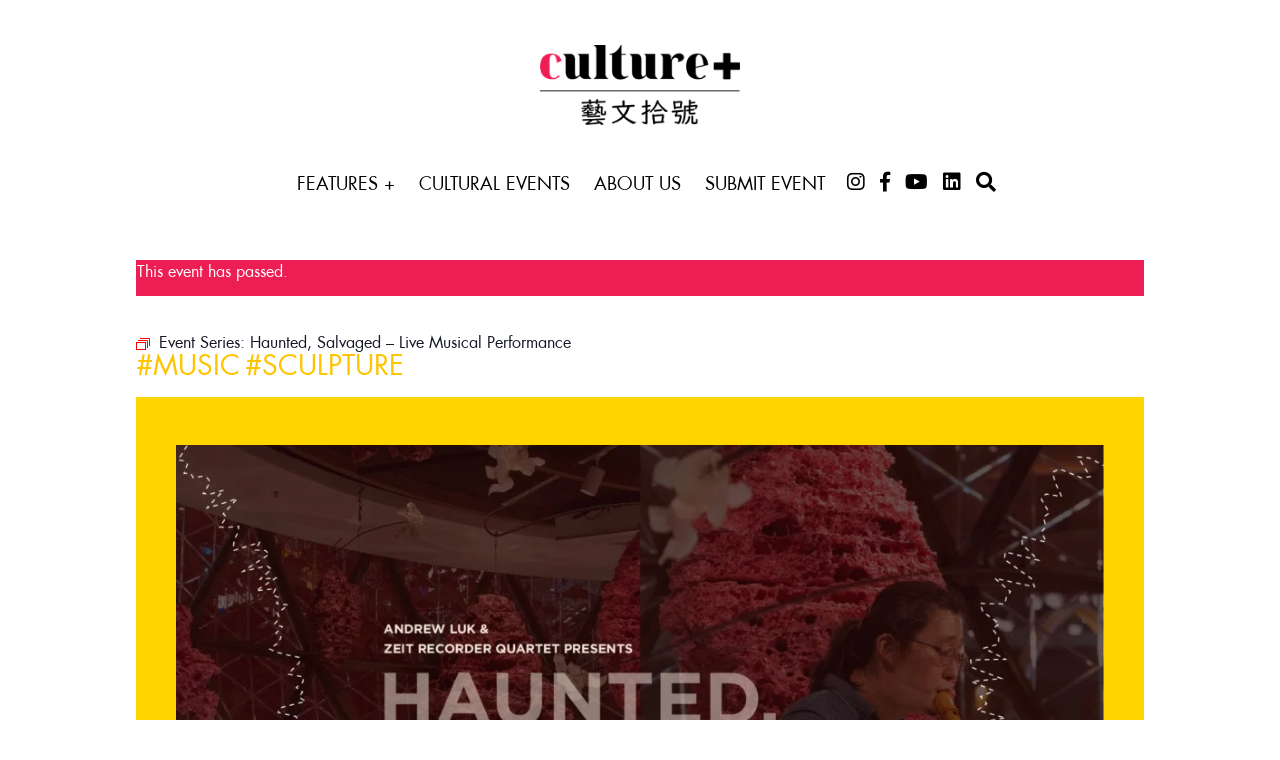

--- FILE ---
content_type: text/html; charset=UTF-8
request_url: https://cultureplus.asia/event/haunted-salvaged-live-musical-performance/2022-11-12/
body_size: 33198
content:
<!doctype html>
<html lang="en-US">
    <head>
        <!-- Google Tag Manager -->
			<script defer src="[data-uri]"></script>
		<!-- End Google Tag Manager -->
		<meta charset="UTF-8">
		<meta http-equiv="x-ua-compatible" content="ie=edge">
		<meta name="viewport" content="width=device-width, initial-scale=1, shrink-to-fit=no">
		<meta name="theme-color" content="#D62424">
		<link rel="apple-touch-icon" sizes="180x180" href="/apple-touch-icon.png">
		<link rel="icon" type="image/png" sizes="32x32" href="/favicon-32x32.png">
		<link rel="icon" type="image/png" sizes="16x16" href="/favicon-16x16.png">
		<link rel="manifest" href="/site.webmanifest">
		<meta name="theme-color" content="#D62424">
		<meta name="viewport" content="width=device-width, initial-scale=1.0">
		<meta name="msapplication-TileColor" content="#D62424">
					<title>Haunted, Salvaged - Live Musical Performance</title>
		
        <link rel='stylesheet' id='tribe-events-views-v2-bootstrap-datepicker-styles-css' href='https://cultureplus.asia/wp-content/plugins/the-events-calendar/vendor/bootstrap-datepicker/css/bootstrap-datepicker.standalone.min.css?ver=6.15.11' type='text/css' media='all' />
<link rel='stylesheet' id='tec-variables-skeleton-css' href='https://cultureplus.asia/wp-content/cache/autoptimize/css/autoptimize_single_9428f6bcbe2fc7ba08c8adfbecc4210c.css?ver=6.9.10' type='text/css' media='all' />
<link rel='stylesheet' id='tribe-common-skeleton-style-css' href='https://cultureplus.asia/wp-content/cache/autoptimize/css/autoptimize_single_6fb380074d8423d95643ca9b83fdf6a1.css?ver=6.9.10' type='text/css' media='all' />
<link rel='stylesheet' id='tribe-tooltipster-css-css' href='https://cultureplus.asia/wp-content/plugins/the-events-calendar/common/vendor/tooltipster/tooltipster.bundle.min.css?ver=6.9.10' type='text/css' media='all' />
<link rel='stylesheet' id='tribe-events-views-v2-skeleton-css' href='https://cultureplus.asia/wp-content/cache/autoptimize/css/autoptimize_single_f7b8771a3bbfc9c1be53b3b2ec25755e.css?ver=6.15.11' type='text/css' media='all' />
<link rel='stylesheet' id='tec-variables-full-css' href='https://cultureplus.asia/wp-content/cache/autoptimize/css/autoptimize_single_0a0888654a06c91e362d9a1177e45d2e.css?ver=6.9.10' type='text/css' media='all' />
<link rel='stylesheet' id='tribe-common-full-style-css' href='https://cultureplus.asia/wp-content/cache/autoptimize/css/autoptimize_single_3e5e19d3b00d0fd56902fd3ae2047579.css?ver=6.9.10' type='text/css' media='all' />
<link rel='stylesheet' id='tribe-events-views-v2-full-css' href='https://cultureplus.asia/wp-content/cache/autoptimize/css/autoptimize_single_86df9630ed6f7af6a4470b52119bd259.css?ver=6.15.11' type='text/css' media='all' />
<link rel='stylesheet' id='tribe-events-views-v2-print-css' href='https://cultureplus.asia/wp-content/cache/autoptimize/css/autoptimize_single_f69387c53223dc1d31ea843245368a48.css?ver=6.15.11' type='text/css' media='print' />
<link rel='stylesheet' id='tribe-events-pro-views-v2-print-css' href='https://cultureplus.asia/wp-content/cache/autoptimize/css/autoptimize_single_f49d0d60a5c00497b32c32d46380da61.css?ver=7.7.10' type='text/css' media='print' />
<script defer src="[data-uri]"></script><meta name='robots' content='index, follow, max-image-preview:large, max-snippet:-1, max-video-preview:-1' />
	<style>img:is([sizes="auto" i], [sizes^="auto," i]) { contain-intrinsic-size: 3000px 1500px }</style>
	
	<!-- This site is optimized with the Yoast SEO plugin v26.3 - https://yoast.com/wordpress/plugins/seo/ -->
	<title>Haunted, Salvaged - Live Musical Performance</title>
	<meta name="description" content="???????, ???????? is a large-scale suspended mobile installation reminiscent of a zen garden made of artificial materials which are in a state of entropy," />
	<link rel="canonical" href="https://cultureplus.asia/event/haunted-salvaged-live-musical-performance/2022-11-12/" />
	<meta property="og:locale" content="en_US" />
	<meta property="og:type" content="article" />
	<meta property="og:title" content="Haunted, Salvaged - Live Musical Performance" />
	<meta property="og:description" content="???????, ???????? is a large-scale suspended mobile installation reminiscent of a zen garden made of artificial materials which are in a state of entropy," />
	<meta property="og:url" content="https://cultureplus.asia/event/haunted-salvaged-live-musical-performance/2022-11-12/" />
	<meta property="og:site_name" content="Culture Plus" />
	<meta property="article:publisher" content="https://www.facebook.com/cultureplus.asia" />
	<meta property="article:modified_time" content="2022-11-16T11:21:09+00:00" />
	<meta property="og:image" content="https://cultureplus.asia/wp-content/uploads/2022/11/Andrew-Luk_Event_Listing_Culture-Plus-1600-x-1200.jpg" />
	<meta property="og:image:width" content="1601" />
	<meta property="og:image:height" content="1201" />
	<meta property="og:image:type" content="image/jpeg" />
	<meta name="twitter:card" content="summary_large_image" />
	<meta name="twitter:label1" content="Est. reading time" />
	<meta name="twitter:data1" content="1 minute" />
	<script type="application/ld+json" class="yoast-schema-graph">{"@context":"https://schema.org","@graph":[{"@type":"WebPage","@id":"https://cultureplus.asia/event/haunted-salvaged-live-musical-performance/2022-11-12/","url":"https://cultureplus.asia/event/haunted-salvaged-live-musical-performance/2022-11-12/","name":"Haunted, Salvaged - Live Musical Performance","isPartOf":{"@id":"https://cultureplus.asia/zh/#website"},"primaryImageOfPage":{"@id":"https://cultureplus.asia/event/haunted-salvaged-live-musical-performance/2022-11-12/#primaryimage"},"image":{"@id":"https://cultureplus.asia/event/haunted-salvaged-live-musical-performance/2022-11-12/#primaryimage"},"thumbnailUrl":"https://cultureplus.asia/wp-content/uploads/2022/11/Andrew-Luk_Event_Listing_Culture-Plus-1600-x-1200.jpg","datePublished":"2022-11-13T23:57:45+00:00","dateModified":"2022-11-16T11:21:09+00:00","description":"???????, ???????? is a large-scale suspended mobile installation reminiscent of a zen garden made of artificial materials which are in a state of entropy,","breadcrumb":{"@id":"https://cultureplus.asia/event/haunted-salvaged-live-musical-performance/2022-11-12/#breadcrumb"},"inLanguage":"en-US","potentialAction":[{"@type":"ReadAction","target":["https://cultureplus.asia/event/haunted-salvaged-live-musical-performance/2022-11-12/"]}]},{"@type":"ImageObject","inLanguage":"en-US","@id":"https://cultureplus.asia/event/haunted-salvaged-live-musical-performance/2022-11-12/#primaryimage","url":"https://cultureplus.asia/wp-content/uploads/2022/11/Andrew-Luk_Event_Listing_Culture-Plus-1600-x-1200.jpg","contentUrl":"https://cultureplus.asia/wp-content/uploads/2022/11/Andrew-Luk_Event_Listing_Culture-Plus-1600-x-1200.jpg","width":1601,"height":1201},{"@type":"BreadcrumbList","@id":"https://cultureplus.asia/event/haunted-salvaged-live-musical-performance/2022-11-12/#breadcrumb","itemListElement":[{"@type":"ListItem","position":1,"name":"Home","item":"https://cultureplus.asia/"},{"@type":"ListItem","position":2,"name":"Events","item":"https://cultureplus.asia/events/"},{"@type":"ListItem","position":3,"name":"Haunted, Salvaged &#8211; Live Musical Performance"}]},{"@type":"WebSite","@id":"https://cultureplus.asia/zh/#website","url":"https://cultureplus.asia/zh/","name":"Culture Plus","description":"Curate your own cultural journey","publisher":{"@id":"https://cultureplus.asia/zh/#organization"},"potentialAction":[{"@type":"SearchAction","target":{"@type":"EntryPoint","urlTemplate":"https://cultureplus.asia/zh/?s={search_term_string}"},"query-input":{"@type":"PropertyValueSpecification","valueRequired":true,"valueName":"search_term_string"}}],"inLanguage":"en-US"},{"@type":"Organization","@id":"https://cultureplus.asia/zh/#organization","name":"Culture Plus","url":"https://cultureplus.asia/zh/","logo":{"@type":"ImageObject","inLanguage":"en-US","@id":"https://cultureplus.asia/zh/#/schema/logo/image/","url":"https://cultureplus.asia/wp-content/uploads/2021/04/Culture_Plus_Logo.jpg","contentUrl":"https://cultureplus.asia/wp-content/uploads/2021/04/Culture_Plus_Logo.jpg","width":2150,"height":856,"caption":"Culture Plus"},"image":{"@id":"https://cultureplus.asia/zh/#/schema/logo/image/"},"sameAs":["https://www.facebook.com/cultureplus.asia","https://instagram.com/cultureplus.asia","https://m.youtube.com/channel/UC_1qm8vW3vOGb5s30wkBZMw"]},{"@type":"Event","name":"Haunted, Salvaged &#8211; Live Musical Performance","description":"???????, ???????? is a large-scale suspended mobile installation reminiscent of a zen garden made of artificial materials which are in a state of entropy, mimicking natural forms. Experimenting with various [&hellip;]","image":{"@id":"https://cultureplus.asia/event/haunted-salvaged-live-musical-performance/2022-11-12/#primaryimage"},"url":"https://cultureplus.asia/event/haunted-salvaged-live-musical-performance/2022-11-12/","eventAttendanceMode":"https://schema.org/OfflineEventAttendanceMode","eventStatus":"https://schema.org/EventScheduled","startDate":"2022-11-12T15:00:00+08:00","endDate":"2022-11-12T15:30:00+08:00","location":{"@type":"Place","name":"Gold Ball, K11 MUSEA","description":"","url":"https://cultureplus.asia/venue/gold-ball-k11-musea/","address":{"@type":"PostalAddress","streetAddress":"18 Salisbury Road, Tsim Sha Tsui","addressRegion":"Yau Tsim Mong","addressCountry":"Hong Kong"},"telephone":"","sameAs":""},"organizer":{"@type":"Person","name":"K11 Art Foundation","description":"Founded by Adrian Cheng in 2010, K11 Art Foundation (KAF) is a non-profit organisation in Hong Kong dedicated to fostering the development of Chinese contemporary art. In pursuing our mission, [&hellip;]","url":"https://www.k11artfoundation.org/en/","telephone":"67501606","email":"&#107;aflearni&#110;ge&#100;u&#64;&#103;&#109;&#97;&#105;&#108;&#46;&#99;&#111;m"},"offers":{"@type":"Offer","price":"0","priceCurrency":"HKD","url":"https://cultureplus.asia/event/haunted-salvaged-live-musical-performance/2022-11-12/","category":"primary","availability":"inStock","validFrom":"2022-11-14T00:00:00+00:00"},"@id":"https://cultureplus.asia/event/haunted-salvaged-live-musical-performance/2022-11-12/#event","mainEntityOfPage":{"@id":"https://cultureplus.asia/event/haunted-salvaged-live-musical-performance/2022-11-12/"}}]}</script>
	<!-- / Yoast SEO plugin. -->


<link rel='dns-prefetch' href='//connect.facebook.net' />
<link href='https://fonts.gstatic.com' crossorigin='anonymous' rel='preconnect' />
<link rel="alternate" type="application/rss+xml" title="Culture Plus &raquo; Haunted, Salvaged &#8211; Live Musical Performance Comments Feed" href="https://cultureplus.asia/event/haunted-salvaged-live-musical-performance/2022-11-12/feed/" />
<link rel='stylesheet' id='tribe-events-full-pro-calendar-style-css' href='https://cultureplus.asia/wp-content/cache/autoptimize/css/autoptimize_single_8bc4c95821ce01552d92200ac4128dca.css?ver=7.7.10' type='text/css' media='all' />
<link rel='stylesheet' id='tribe-events-virtual-skeleton-css' href='https://cultureplus.asia/wp-content/cache/autoptimize/css/autoptimize_single_a71e56845a7039faa0dd586fefed87f4.css?ver=7.7.10' type='text/css' media='all' />
<link rel='stylesheet' id='tribe-events-virtual-full-css' href='https://cultureplus.asia/wp-content/cache/autoptimize/css/autoptimize_single_052a99b052dff1d1053dcb7052bec9e6.css?ver=7.7.10' type='text/css' media='all' />
<link rel='stylesheet' id='tribe-events-virtual-single-skeleton-css' href='https://cultureplus.asia/wp-content/cache/autoptimize/css/autoptimize_single_09c8595faefd7445c67645cf5fcf7313.css?ver=7.7.10' type='text/css' media='all' />
<link rel='stylesheet' id='tribe-events-virtual-single-full-css' href='https://cultureplus.asia/wp-content/cache/autoptimize/css/autoptimize_single_b2b859ccca9dfea1ab4110cc5cdd1c22.css?ver=7.7.10' type='text/css' media='all' />
<link rel='stylesheet' id='tec-events-pro-single-css' href='https://cultureplus.asia/wp-content/cache/autoptimize/css/autoptimize_single_193643ed6126dab538811c40d10d2c0e.css?ver=7.7.10' type='text/css' media='all' />
<link rel='stylesheet' id='tribe-events-calendar-pro-style-css' href='https://cultureplus.asia/wp-content/cache/autoptimize/css/autoptimize_single_8bc4c95821ce01552d92200ac4128dca.css?ver=7.7.10' type='text/css' media='all' />
<link rel='stylesheet' id='tribe-events-pro-mini-calendar-block-styles-css' href='https://cultureplus.asia/wp-content/cache/autoptimize/css/autoptimize_single_a60e5832fdebbf11d0b21b0b5c1aeb38.css?ver=7.7.10' type='text/css' media='all' />
<link rel='stylesheet' id='tribe-events-v2-single-skeleton-css' href='https://cultureplus.asia/wp-content/cache/autoptimize/css/autoptimize_single_7816200b8ee0ebe7d38d0b346de2b663.css?ver=6.15.11' type='text/css' media='all' />
<link rel='stylesheet' id='tribe-events-v2-single-skeleton-full-css' href='https://cultureplus.asia/wp-content/cache/autoptimize/css/autoptimize_single_83dc36b228f07959815f738ec54f84e2.css?ver=6.15.11' type='text/css' media='all' />
<link rel='stylesheet' id='tribe-events-virtual-single-v2-skeleton-css' href='https://cultureplus.asia/wp-content/cache/autoptimize/css/autoptimize_single_984092c2743910e67288969f636fa0b9.css?ver=7.7.10' type='text/css' media='all' />
<link rel='stylesheet' id='tribe-events-virtual-single-v2-full-css' href='https://cultureplus.asia/wp-content/cache/autoptimize/css/autoptimize_single_099fd8f492f82b888896345f7d36b08e.css?ver=7.7.10' type='text/css' media='all' />
<link rel='stylesheet' id='tribe-events-v2-virtual-single-block-css' href='https://cultureplus.asia/wp-content/cache/autoptimize/css/autoptimize_single_9425810e5c34a3c4b41419a02bb6299e.css?ver=7.7.10' type='text/css' media='all' />
<link rel='stylesheet' id='tec-events-pro-single-style-css' href='https://cultureplus.asia/wp-content/cache/autoptimize/css/autoptimize_single_c921d0185dd0f19080f73b2d2b5e2beb.css?ver=7.7.10' type='text/css' media='all' />
<style id='classic-theme-styles-inline-css' type='text/css'>
/*! This file is auto-generated */
.wp-block-button__link{color:#fff;background-color:#32373c;border-radius:9999px;box-shadow:none;text-decoration:none;padding:calc(.667em + 2px) calc(1.333em + 2px);font-size:1.125em}.wp-block-file__button{background:#32373c;color:#fff;text-decoration:none}
</style>
<link rel='stylesheet' id='tribe-events-v2-single-blocks-css' href='https://cultureplus.asia/wp-content/cache/autoptimize/css/autoptimize_single_8e04b6022859eec337b93a7e4f047dbf.css?ver=6.15.11' type='text/css' media='all' />
<link rel='stylesheet' id='dnd-upload-cf7-css' href='https://cultureplus.asia/wp-content/cache/autoptimize/css/autoptimize_single_8d517df24eb8309c995b98404b5845f6.css?ver=1.3.9.2' type='text/css' media='all' />
<link rel='stylesheet' id='contact-form-7-css' href='https://cultureplus.asia/wp-content/cache/autoptimize/css/autoptimize_single_64ac31699f5326cb3c76122498b76f66.css?ver=6.1.3' type='text/css' media='all' />
<link rel='stylesheet' id='tribe-events-block-event-venue-css' href='https://cultureplus.asia/wp-content/cache/autoptimize/css/autoptimize_single_fd537f7b1ff166111b2d31b77e3c6066.css?ver=6.15.11' type='text/css' media='all' />
<link rel='stylesheet' id='fonts-css' href='https://cultureplus.asia/wp-content/cache/autoptimize/css/autoptimize_single_4d5971ce4bfe4994a84c86c197da980b.css?ver=6.8.3' type='text/css' media='all' />
<link rel='stylesheet' id='font-awesome-css' href='https://cultureplus.asia/wp-content/themes/cultureplus/assets/css/fontawesome-all.min.css?ver=6.8.3' type='text/css' media='all' />
<link rel='stylesheet' id='bootstrap-css' href='https://cultureplus.asia/wp-content/themes/cultureplus/assets/css/bootstrap.min.css?ver=6.8.3' type='text/css' media='all' />
<link rel='stylesheet' id='owl.carousel-css' href='https://cultureplus.asia/wp-content/themes/cultureplus/assets/css/owl.carousel.min.css?ver=6.8.3' type='text/css' media='all' />
<link rel='stylesheet' id='owl.carousel.default-css' href='https://cultureplus.asia/wp-content/themes/cultureplus/assets/css/owl.theme.default.min.css?ver=6.8.3' type='text/css' media='all' />
<link rel='stylesheet' id='style-css' href='https://cultureplus.asia/wp-content/cache/autoptimize/css/autoptimize_single_0030a647f5e2845592772d6cf2b3fc56.css?ver=1755738731' type='text/css' media='all' />
<script type="text/javascript" src="https://cultureplus.asia/wp-includes/js/jquery/jquery.min.js?ver=3.7.1" id="jquery-core-js"></script>
<script defer type="text/javascript" src="https://cultureplus.asia/wp-includes/js/jquery/jquery-migrate.min.js?ver=3.4.1" id="jquery-migrate-js"></script>
<script defer type="text/javascript" src="https://cultureplus.asia/wp-content/cache/autoptimize/js/autoptimize_single_bcdda4c2a25e1250e7218ed644ae04f5.js?ver=9c44e11f3503a33e9540" id="tribe-common-js"></script>
<script defer type="text/javascript" src="https://cultureplus.asia/wp-content/cache/autoptimize/js/autoptimize_single_ee54704f72f7b625207a9ef7460fb602.js?ver=4208de2df2852e0b91ec" id="tribe-events-views-v2-breakpoints-js"></script>
<link rel="https://api.w.org/" href="https://cultureplus.asia/wp-json/" /><link rel="alternate" title="JSON" type="application/json" href="https://cultureplus.asia/wp-json/wp/v2/tribe_events/10019173" /><link rel="EditURI" type="application/rsd+xml" title="RSD" href="https://cultureplus.asia/xmlrpc.php?rsd" />
<meta name="generator" content="WordPress 6.8.3" />
<link rel='shortlink' href='https://cultureplus.asia/?p=10019173' />
<link rel="alternate" title="oEmbed (JSON)" type="application/json+oembed" href="https://cultureplus.asia/wp-json/oembed/1.0/embed?url=https%3A%2F%2Fcultureplus.asia%2Fevent%2Fhaunted-salvaged-live-musical-performance%2F2022-11-12%2F" />
<link rel="alternate" title="oEmbed (XML)" type="text/xml+oembed" href="https://cultureplus.asia/wp-json/oembed/1.0/embed?url=https%3A%2F%2Fcultureplus.asia%2Fevent%2Fhaunted-salvaged-live-musical-performance%2F2022-11-12%2F&#038;format=xml" />
<meta name="tec-api-version" content="v1"><meta name="tec-api-origin" content="https://cultureplus.asia"><link rel="alternate" href="https://cultureplus.asia/wp-json/tribe/events/v1/events/10019173" />
		<div class="ms_home_head" style="display:none">https://cultureplus.asia/</div>
		<div class="ms_path_head" style="display:none">/</div>
	<link rel="icon" href="https://cultureplus.asia/wp-content/uploads/2021/05/cropped-culture-plus-favicon-32x32.png" sizes="32x32" />
<link rel="icon" href="https://cultureplus.asia/wp-content/uploads/2021/05/cropped-culture-plus-favicon-192x192.png" sizes="192x192" />
<link rel="apple-touch-icon" href="https://cultureplus.asia/wp-content/uploads/2021/05/cropped-culture-plus-favicon-180x180.png" />
<meta name="msapplication-TileImage" content="https://cultureplus.asia/wp-content/uploads/2021/05/cropped-culture-plus-favicon-270x270.png" />
		<style type="text/css" id="wp-custom-css">
			.masonry-grid-card-details{
	overflow-wrap: break-word;
	word-wrap: break-word; 
  word-break: break-word; 
}


/*.tribe-linked-type-venue-country{display:none !important;}
.youtube-responsive-container {
position:relative;
padding-bottom:56.25%;
padding-top:30px;
height:0;
overflow:hidden;
}

.youtube-responsive-container iframe, .youtube-responsive-container object, .youtube-responsive-container embed {
position:absolute;
top:0;
left:0;
width:100%;
height:100%;
}

		</style>
				
    </head>
    <body class="wp-singular tribe_events-template-default single single-tribe_events postid-10019173 wp-custom-logo wp-theme-cultureplus tribe-events-page-template tribe-no-js tribe-filter-live events-single tribe-events-style-full tribe-events-style-theme" data-scroll>
        <!-- Google Tag Manager (noscript) -->
            <noscript><iframe src="https://www.googletagmanager.com/ns.html?id=GTM-KVL7W29"
            height="0" width="0" style="display:none;visibility:hidden"></iframe></noscript>
        <!-- End Google Tag Manager (noscript) -->
		
		<style>
			.header-outer{
				padding-bottom:0px !important;
			}
			.header-banner-wrapper{
				padding-bottom:24px;
			}
			.header-banner-desktop img{
				width:100%;
				height:auto !important;
			}
			.header-banner-mobile{
				display:none;
				text-align:center;
			}
			.header-banner-mobile img{
				max-width:100%;
				height:auto !important;
			}
			@media (max-width: 767px) {
				.header-banner-desktop{
					display:none;
				}
				.header-banner-mobile{
					display:block;
				}
				
			}
		</style>
		
        <div class="wrap">
            <header>
                <div class="header-outer">
                    <div class="container">
                        <div class="header-logo">
                            <a href="https://cultureplus.asia" title="Culture Plus" class="navbar-brand logo">
                                <img src="[data-uri]" alt="Culture Plus" class="img-fluid" width="200px" height="90px" />
                            </a>
                        </div>
                        <div class="navbar justify-content-center">
                            
                            <nav class="navbar navbar-expand-lg navbar-light bg-light" role="navigation">
                                <div class="container">
                                    <button class="navbar-toggler" type="button" data-toggle="collapse" data-target="#bs-example-navbar-collapse-1" aria-controls="bs-example-navbar-collapse-1" aria-expanded="false" aria-label="Toggle navigation">
                                        <span class="navbar-toggler-icon"></span>
                                    </button>
                                    
                                    <!-- <a class="navbar-brand" href="#" title=""></a> -->
                                    <div id="bs-example-navbar-collapse-1" class="collapse navbar-collapse"><ul id="menu-primary-menu" class="nav navbar-nav"><li id="menu-item-58" class="menu-item menu-item-type-custom menu-item-object-custom menu-item-58"><a href="https://cultureplus.asia/features">Features +</a></li>
<li id="menu-item-255" class="menu-item menu-item-type-post_type menu-item-object-page menu-item-255"><a href="https://cultureplus.asia/cultural-events/">Cultural Events</a></li>
<li id="menu-item-54" class="menu-item menu-item-type-post_type menu-item-object-page menu-item-54"><a href="https://cultureplus.asia/about-us/">About Us</a></li>
<li id="menu-item-66884" class="menu-item menu-item-type-post_type menu-item-object-page menu-item-66884"><a href="https://cultureplus.asia/submit-event/">Submit Event</a></li>
</ul></div>                                </div>
                            </nav>
                            <div class="social-links">
								<ul class="social-menu menu">
									<li class="social-link">
										<a href="https://instagram.com/cultureplus.asia?igshid=wtuy75npattd" title="Instagram" target="_blank" class="instagram-link">
											<span class="icon-container">
												<i class="fab fa-instagram" title="Instagram" alt="Instagram"></i>
											</span>
										</a>
									</li>
									<li class="social-link">
										<a href="https://www.facebook.com/cultureplus.asia" title="Facebook" target="_blank" class="facebook-link">
											<span class="icon-container">
												<i class="fab fa-facebook-f" title="Facebook" alt="Facebook"></i>
											</span>
										</a>
									</li>
									<li class="social-link">
										<a href="https://m.youtube.com/channel/UC_1qm8vW3vOGb5s30wkBZMw" title="Youtube" target="_blank" class="youtube-link">
											<span class="icon-container">
												<i class="fab fa-youtube" title="Youtube" alt="Youtube"></i>
											</span>
										</a>
									</li>
									<li class="social-link">
										<a href="https://www.linkedin.com/company/culture-plus-asia/" title="Linkedin" target="_blank" class="linkedin-link">
											<span class="icon-container">
												<i class="fab fa-linkedin" title="Linkedin" alt="Linkedin"></i>
											</span>
										</a>
									</li>
									<li class="social-link">
										<a href="/cultural-events/?a=search" title="Search" class="search-link">
											<span class="icon-container">
												<i class="fa fa-search" title="Search" alt="Search"></i>
											</span>
										</a>
									</li>
									
								</ul>
							</div>
                        </div>
						
						
						                    </div>
                </div>
            </header>	<div class="content" role="main">
		<div class="container">
			<section id="tribe-events-pg-template" class="tribe-events-pg-template"><div class="tribe-events-before-html"></div><span class="tribe-events-ajax-loading"><img class="tribe-events-spinner-medium" src="https://cultureplus.asia/wp-content/plugins/the-events-calendar/src/resources/images/tribe-loading.gif" alt="Loading Events" /></span>
<div id="tribe-events-content" class="tribe-events-single">

	<!-- <p class="tribe-events-back">
		<a href="https://cultureplus.asia/events/"> &laquo; All Events</a>
	</p> -->

	<!-- Notices -->
	<div class="tribe-events-notices"><ul><li>This event has passed.</li></ul></div><div  class="tribe-events-series-relationship-single-marker tribe-common" >
	<span class="tribe-events-series-relationship-single-marker__icon">
		
<svg  class="tribe-common-c-svgicon tribe-common-c-svgicon--series tribe-events-series-relationship-single-marker__icon-svg"  width="14" height="12" viewBox="0 0 14 12" fill="none" xmlns="http://www.w3.org/2000/svg" aria-hidden="true">
	<rect x="0.5" y="4.5" width="9" height="7" />
	<path d="M2 2.5H11.5V10" />
	<path d="M4 0.5H13.5V8" />
</svg>
	</span>
	<span class="tribe-events-series-relationship-single-marker__prefix">
		Event Series:	</span>

	<a
		href="https://cultureplus.asia/series/haunted-salvaged-live-musical-performance/"
		class="tribe-events-series-relationship-single-marker__title tribe-common-cta--alt"
	>
		<span class="tec_series_marker__title" >
			Haunted, Salvaged &#8211; Live Musical Performance		</span>
	</a>
</div>
	
		        <ul class="terms tribe-event-categories event-single-hashtags music sculpture ">
            <li class="term text-uppercase"><a href="https://cultureplus.asia/events/category/music/" rel="tag">Music</a></li><li class="term text-uppercase"><a href="https://cultureplus.asia/events/category/sculpture/" rel="tag">Sculpture</a></li>        </ul>
    
	<!-- Event header -->
	<div id="tribe-events-header"  data-title="Haunted, Salvaged - Live Musical Performance" data-viewtitle="Haunted, Salvaged &#8211; Live Musical Performance">
		<!-- Navigation -->
		<nav class="tribe-events-nav-pagination" aria-label="Event Navigation">
			<ul class="tribe-events-sub-nav">
				<li class="tribe-events-nav-previous"><a href="https://cultureplus.asia/event/beyond-100-transforming-design-imagining-futures-with-lab4living/"><span>&laquo;</span> Beyond 100: Transforming Design &#038; Imagining Futures with Lab4Living</a></li>
				<li class="tribe-events-nav-next"><a href="https://cultureplus.asia/event/swire-symphony-under-the-stars-2/">SWIRE SYMPHONY UNDER THE STARS <span>&raquo;</span></a></li>
			</ul>
			<!-- .tribe-events-sub-nav -->
		</nav>
	</div>
	<!-- #tribe-events-header -->

			<div id="post-10019173" class="post-10019173 tribe_events type-tribe_events status-publish has-post-thumbnail hentry tribe_events_cat-music tribe_events_cat-sculpture cat_music cat_sculpture tribe-recurring-event tribe-recurring-event-parent">

			<div class="cp-single-event-meta shadow-block">

				<div class="tribe-events-event-image fdsff">

					 			            <div class="card-hero-slider">
			                			                    <div class="lazyload card-hero-slide" data-bg="https://cultureplus.asia/wp-content/uploads/2022/11/Andrew-Luk_Event_Listing_Culture-Plus-1600-x-1200-1024x768.jpg" style="background-image: url(data:image/svg+xml,%3Csvg%20xmlns=%22http://www.w3.org/2000/svg%22%20viewBox=%220%200%20500%20300%22%3E%3C/svg%3E)">
			                    				                    </div>
			                			            </div>
			        
					<div class="cp__icon event_icon">
	                            
	                    
	                    
	                </div>
	                
                </div>


				<div class="cp-single-event-headings">
					<h1 class="tribe-events-single-event-title">Haunted, Salvaged &#8211; Live Musical Performance</h1>					<div class="tribe-events-schedule tribe-clearfix">
						<h2><span class="tribe-event-date-start">12 November 2022 - 3:00 pm</span> - <span class="tribe-event-time">3:30 pm</span></h2>													<span class="tribe-events-cost">Free</span>
											</div>
					<div class="tribe-venue">
						<a href="https://cultureplus.asia/venue/gold-ball-k11-musea/" title="Gold Ball, K11 MUSEA">Gold Ball, K11 MUSEA</a>					</div>
				</div>

				<!-- Event content -->
												<div class="tribe-events-single-event-description tribe-events-content">
					<h2><b>EVENT DESCRIPTION</b></h2>
					<p><b>???????, ???????? </b>is a large-scale suspended mobile installation reminiscent of a zen garden made of artificial materials which are in a state of entropy, mimicking natural forms. Experimenting with various materials, Luk built a past-present wasteland with petroleum-based products as well as landfill-monuments constructed of obsolete devices cast in concrete, and hanging polystyrene orbs and eroded shard of sea glass.</p>
<p>Initiated by Luk, there will be a 30-minute recorder performance by Zeit Recorder Quartet, which is a direct description of and an interaction with the installation. Held on the Saturdays and Sundays from 5 November to 18 December, the group will play quartet, trio and duet of 3 to 4 different pieces composed by Erikson Ting, who is one of the members of the Quartet, and renowned Japanese composer Ryohei Hirose at different sections.</p>
<p><u><b>About the Performance</b></u><br />
In as early as 2020, Andrew and Erikson begun exchanging ideas and considering the possibility of collaborative work. However, it was not until 2022 that a collaboration came in place. Given the constraints of this variation of <em>Haunted, Salvaged,</em> mechanical rotation and corresponding oscillation of hanging elements, used in past iterations, would not be possible. it was important, therefore, not to merely replace the absent motion, but to, through this collaboration, identify a direction that neither Andrew nor Erikson could have achieved alone &#8211; a ‘third voice’ provoked from an amalgamation of both their practices. Initially, through looking at photographs of the installation and recalling it from memory, both artists discussed their individual thoughts, and recordings were sent back and forth to establish a collection of musical pieces to be played. These conversations inspired Erikson to compose a piece titled Dirac Sea specifically for this exhibition. Selected pieces written by Ryohei Hirose were also lined up in the performance as well.</p>
																<h2><b>ABOUT THE ARTIST / ORGANISER</b></h2>
						Founded by Adrian Cheng in 2010, <strong>K11 Art Foundation (KAF)</strong> is a non-profit organisation in Hong Kong dedicated to fostering the development of Chinese contemporary art. In pursuing our mission, we are committed to supporting artists through KAF’s exhibitions, artist residencies, and educational programmes. We also actively establish partnerships with leading art and cultural institutions around the world, collaborating with curators and other industry specialists to create impactful cross-cultural exchange and contribute to the expanding global contemporary art discourse.<br />
<br />
<u><b>About Andrew Luk</b></u><br />
Andrew Luk (b. 1988, US) is a contemporary artist who lives and works in Hong Kong. He works across disciplines to create artwork that often defies classification, frequently engaging sculpture, dance, video art, installation, relational art, and video games. His material-based body of work investigates how the human civilisation regards itself in relation to nature vis-à-vis history, technology, material, architecture, philosophy, science fiction and more. He has had solo exhibitions at chi K11 Art Museum, Shanghai (2018) and Videotage, Hong Kong (2015). Luk’s work is included in public collections worldwide, including Smart Museum of Art, Chicago; Frank. F. Yang Art and Education Foundation, Shenyang; and University of Chicago, Booth School of Business.<br />
<br />
<u><b>About Zeit Recorder Quartet</b></u><br />
Zeit means “time” in German. Zeit Quartet was founded by Hong Kong recorder players Erikson Ting, Joey Chan, David Tong, and Dora Cheng. Formed in 2018, the quartet immediately won the championship in the 2018 Hsinchu International Recorder Competition. In the next year, the quartet won the silver prize in the 40th Japan Recorder Contest. In 2020, the two elder members of the quartet played a duet and won the champion in “Zen-on Recorder Video Contest 2020” of Japan during COVID. Recorder quartet is a rare genre in Hong Kong, yet Zeit believes that Hong Kong needs and deserves this unique wonderfulness.									</div>
								<!-- .tribe-events-single-event-description -->
													<div class="tribe-events-book-now-cp">
						<a class="btn btn-outline-dark btn-md single-book" href="https://forms.gle/ujhNonic6xJA6L8f8" target="_blank">
							Book Now						</a>
					</div>
				
				<!-- Event meta -->
								
	<div class="tribe-events-single-section tribe-events-event-meta primary tribe-clearfix">


<div class="tribe-events-meta-group tribe-events-meta-group-details">
	<h2 class="tribe-events-single-section-title"> Details </h2>
	<dl>

		
			<dt class="tribe-events-start-date-label"> Date: </dt>
			<dd>
				<abbr class="tribe-events-abbr tribe-events-start-date published dtstart" title="2022-11-12"> 12 November 2022 </abbr>
			</dd>

			<dt class="tribe-events-start-time-label"> Time: </dt>
			<dd>
				<div class="tribe-events-abbr tribe-events-start-time published dtstart" title="2022-11-12">
					<div class="tribe-recurring-event-time">3:00 pm - 3:30 pm</div>									</div>
			</dd>

		
		
			<dt class="tribe-events-event-cost-label"> Admission: </dt>
			<dd class="tribe-events-event-cost"> Free </dd>
		
		<dt class="tribe-events-event-categories-label">Event Category:</dt> <dd class="tribe-events-event-categories"><a href="https://cultureplus.asia/events/category/music/" rel="tag">Music</a>, <a href="https://cultureplus.asia/events/category/sculpture/" rel="tag">Sculpture</a></dd>
		
		
			</dl>
</div>

<div class="tribe-events-meta-group tribe-events-meta-group-venue">
	<h2 class="tribe-events-single-section-title"> Venue </h2>
	<ul class="tribe-events-meta-list">
				<li class="tribe-events-meta-item tribe-venue"> <a href="https://cultureplus.asia/venue/gold-ball-k11-musea/">Gold Ball, K11 MUSEA</a> </li>

									<li class="tribe-events-meta-item tribe-venue-location">
					<address class="tribe-events-address">
						<a href="https://maps.google.com/maps?f=q&#038;source=s_q&#038;hl=en&#038;geocode=&#038;q=18+Salisbury+Road%2C+Tsim+Sha+Tsui+Yau+Tsim+Mong+Hong+Kong" target="_blank">
<span class="tribe-address">

<span class="tribe-street-address">18 Salisbury Road, Tsim Sha Tsui</span>
	

	<abbr class="tribe-region tribe-events-abbr" title="Yau Tsim Mong">Yau Tsim Mong</abbr>


	<span class="tribe-country-name">Hong Kong</span>

</span>
</a>
													<a class="tribe-events-gmap" href="https://maps.google.com/maps?f=q&#038;source=s_q&#038;hl=en&#038;geocode=&#038;q=18+Salisbury+Road%2C+Tsim+Sha+Tsui+Yau+Tsim+Mong+Hong+Kong" title="Click to view a Google Map" target="_blank" rel="noreferrer noopener">+ Google Map</a>											</address>
				</li>
			
			
					
			</ul>
</div>

<div class="tribe-events-meta-group tribe-events-meta-group-organizer">
	<h2 class="tribe-events-single-section-title">Organiser</h2>
	<ul class="tribe-events-meta-list">
					<li class="tribe-events-meta-item tribe-organizer">
				<a href="https://cultureplus.asia/organiser/k11-art-foundation/" title="K11 Art Foundation" target="_blank" rel="noopener noreferrer">K11 Art Foundation</a>			</li>
							<li class="tribe-events-meta-item">
					<span class="tribe-organizer-tel-label tribe-events-meta-label">
						Phone					</span>
					<span class="tribe-organizer-tel tribe-events-meta-value">
						67501606					</span>
				</li>
								<li class="tribe-events-meta-item">
					<span class="tribe-organizer-email-label tribe-events-meta-label">
						Email					</span>
					<span class="tribe-organizer-email tribe-events-meta-value">
						k&#097;fl&#101;ar&#110;&#105;n&#103;e&#100;u&#064;g&#109;ail.c&#111;&#109;					</span>
				</li>
								<li class="tribe-events-meta-item">
										<span class="tribe-organizer-url tribe-events-meta-value">
						<a href="https://www.k11artfoundation.org/en/" target="_self" rel="external">View Organiser Website</a>					</span>
				</li>
					</ul>
</div>

	</div>


				
<h2 class="tribe-events-related-events-title">You may also like</h2>

<ul class="tribe-related-events tribe-clearfix">
		<li>
				<div class="tribe-related-events-thumbnail">
			<a href="https://cultureplus.asia/event/belgian-days-2025-stace-the-wanch/" class="url" rel="bookmark" tabindex="-1"><img width="1024" height="630" src="https://cultureplus.asia/wp-content/uploads/2025/11/Stace-The-Wanch-1024x630.jpg" class="attachment-large size-large wp-post-image" alt="Stace - The Wanch" srcset="https://cultureplus.asia/wp-content/uploads/2025/11/Stace-The-Wanch-1024x630.jpg 1024w, https://cultureplus.asia/wp-content/uploads/2025/11/Stace-The-Wanch-300x185.jpg 300w, https://cultureplus.asia/wp-content/uploads/2025/11/Stace-The-Wanch-768x473.jpg 768w, https://cultureplus.asia/wp-content/uploads/2025/11/Stace-The-Wanch-1000x615.jpg 1000w, https://cultureplus.asia/wp-content/uploads/2025/11/Stace-The-Wanch.jpg 1300w" sizes="(max-width: 1024px) 100vw, 1024px" /></a>
		</div>
		<div class="tribe-related-event-info">
			<h3 class="tribe-related-events-title"><a href="https://cultureplus.asia/event/belgian-days-2025-stace-the-wanch/" class="tribe-event-url" rel="bookmark">Belgian Days 2025: STACE @The Wanch</a></h3>
			<span class="tribe-event-date-start">21 November - 6:30 pm</span> - <span class="tribe-event-time">8:40 pm</span>		</div>
	</li>
		<li>
				<div class="tribe-related-events-thumbnail">
			<a href="https://cultureplus.asia/event/belgian-days-2025-la-jungle-salon10/" class="url" rel="bookmark" tabindex="-1"><noscript><img width="1024" height="630" src="https://cultureplus.asia/wp-content/uploads/2025/11/LA-JUNGLE-Salon10-1024x630.jpg" class="attachment-large size-large wp-post-image" alt="LA JUNGLE - Salon10" srcset="https://cultureplus.asia/wp-content/uploads/2025/11/LA-JUNGLE-Salon10-1024x630.jpg 1024w, https://cultureplus.asia/wp-content/uploads/2025/11/LA-JUNGLE-Salon10-300x185.jpg 300w, https://cultureplus.asia/wp-content/uploads/2025/11/LA-JUNGLE-Salon10-768x473.jpg 768w, https://cultureplus.asia/wp-content/uploads/2025/11/LA-JUNGLE-Salon10-1000x615.jpg 1000w, https://cultureplus.asia/wp-content/uploads/2025/11/LA-JUNGLE-Salon10.jpg 1300w" sizes="(max-width: 1024px) 100vw, 1024px" /></noscript><img width="1024" height="630" src='data:image/svg+xml,%3Csvg%20xmlns=%22http://www.w3.org/2000/svg%22%20viewBox=%220%200%201024%20630%22%3E%3C/svg%3E' data-src="https://cultureplus.asia/wp-content/uploads/2025/11/LA-JUNGLE-Salon10-1024x630.jpg" class="lazyload attachment-large size-large wp-post-image" alt="LA JUNGLE - Salon10" data-srcset="https://cultureplus.asia/wp-content/uploads/2025/11/LA-JUNGLE-Salon10-1024x630.jpg 1024w, https://cultureplus.asia/wp-content/uploads/2025/11/LA-JUNGLE-Salon10-300x185.jpg 300w, https://cultureplus.asia/wp-content/uploads/2025/11/LA-JUNGLE-Salon10-768x473.jpg 768w, https://cultureplus.asia/wp-content/uploads/2025/11/LA-JUNGLE-Salon10-1000x615.jpg 1000w, https://cultureplus.asia/wp-content/uploads/2025/11/LA-JUNGLE-Salon10.jpg 1300w" data-sizes="(max-width: 1024px) 100vw, 1024px" /></a>
		</div>
		<div class="tribe-related-event-info">
			<h3 class="tribe-related-events-title"><a href="https://cultureplus.asia/event/belgian-days-2025-la-jungle-salon10/" class="tribe-event-url" rel="bookmark">Belgian Days 2025: LA JUNGLE @ Salon10</a></h3>
			<span class="tribe-event-date-start">21 November - 8:00 pm</span> - <span class="tribe-event-date-end">22 November - 2:00 am</span>		</div>
	</li>
		<li>
				<div class="tribe-related-events-thumbnail">
			<a href="https://cultureplus.asia/event/robert-rauschenberg-and-asia/" class="url" rel="bookmark" tabindex="-1"><noscript><img width="1024" height="630" src="https://cultureplus.asia/wp-content/uploads/2025/11/Robert-Rauschenberg-and-Asia-1024x630.jpg" class="attachment-large size-large wp-post-image" alt="Robert Rauschenberg and Asia" srcset="https://cultureplus.asia/wp-content/uploads/2025/11/Robert-Rauschenberg-and-Asia-1024x630.jpg 1024w, https://cultureplus.asia/wp-content/uploads/2025/11/Robert-Rauschenberg-and-Asia-300x185.jpg 300w, https://cultureplus.asia/wp-content/uploads/2025/11/Robert-Rauschenberg-and-Asia-768x473.jpg 768w, https://cultureplus.asia/wp-content/uploads/2025/11/Robert-Rauschenberg-and-Asia-1000x615.jpg 1000w, https://cultureplus.asia/wp-content/uploads/2025/11/Robert-Rauschenberg-and-Asia.jpg 1300w" sizes="(max-width: 1024px) 100vw, 1024px" /></noscript><img width="1024" height="630" src='data:image/svg+xml,%3Csvg%20xmlns=%22http://www.w3.org/2000/svg%22%20viewBox=%220%200%201024%20630%22%3E%3C/svg%3E' data-src="https://cultureplus.asia/wp-content/uploads/2025/11/Robert-Rauschenberg-and-Asia-1024x630.jpg" class="lazyload attachment-large size-large wp-post-image" alt="Robert Rauschenberg and Asia" data-srcset="https://cultureplus.asia/wp-content/uploads/2025/11/Robert-Rauschenberg-and-Asia-1024x630.jpg 1024w, https://cultureplus.asia/wp-content/uploads/2025/11/Robert-Rauschenberg-and-Asia-300x185.jpg 300w, https://cultureplus.asia/wp-content/uploads/2025/11/Robert-Rauschenberg-and-Asia-768x473.jpg 768w, https://cultureplus.asia/wp-content/uploads/2025/11/Robert-Rauschenberg-and-Asia-1000x615.jpg 1000w, https://cultureplus.asia/wp-content/uploads/2025/11/Robert-Rauschenberg-and-Asia.jpg 1300w" data-sizes="(max-width: 1024px) 100vw, 1024px" /></a>
		</div>
		<div class="tribe-related-event-info">
			<h3 class="tribe-related-events-title"><a href="https://cultureplus.asia/event/robert-rauschenberg-and-asia/" class="tribe-event-url" rel="bookmark">Robert Rauschenberg and Asia</a></h3>
			<span class="tribe-event-date-start">22 November 2025</span> - <span class="tribe-event-date-end">26 April 2026</span>		</div>
	</li>
	</ul>

				<div class="tribe-events tribe-common">
	<div class="tribe-events-c-subscribe-dropdown__container">
		<div class="tribe-events-c-subscribe-dropdown">
			<div class="tribe-common-c-btn-border tribe-events-c-subscribe-dropdown__button">
				<svg
	 class="tribe-common-c-svgicon tribe-common-c-svgicon--cal-export tribe-events-c-subscribe-dropdown__export-icon" 	aria-hidden="true"
	viewBox="0 0 23 17"
	xmlns="http://www.w3.org/2000/svg"
>
	<path fill-rule="evenodd" clip-rule="evenodd" d="M.128.896V16.13c0 .211.145.383.323.383h15.354c.179 0 .323-.172.323-.383V.896c0-.212-.144-.383-.323-.383H.451C.273.513.128.684.128.896Zm16 6.742h-.901V4.679H1.009v10.729h14.218v-3.336h.901V7.638ZM1.01 1.614h14.218v2.058H1.009V1.614Z" />
	<path d="M20.5 9.846H8.312M18.524 6.953l2.89 2.909-2.855 2.855" stroke-width="1.2" stroke-linecap="round" stroke-linejoin="round"/>
</svg>
				<button
					class="tribe-events-c-subscribe-dropdown__button-text"
					aria-expanded="false"
					aria-controls="tribe-events-subscribe-dropdown-content"
					aria-label="View links to add events to your calendar"
				>
					Add to calendar				</button>
				<svg
	 class="tribe-common-c-svgicon tribe-common-c-svgicon--caret-down tribe-events-c-subscribe-dropdown__button-icon" 	aria-hidden="true"
	viewBox="0 0 10 7"
	xmlns="http://www.w3.org/2000/svg"
>
	<path fill-rule="evenodd" clip-rule="evenodd" d="M1.008.609L5 4.6 8.992.61l.958.958L5 6.517.05 1.566l.958-.958z" class="tribe-common-c-svgicon__svg-fill"/>
</svg>
			</div>
			<div id="tribe-events-subscribe-dropdown-content" class="tribe-events-c-subscribe-dropdown__content">
				<ul class="tribe-events-c-subscribe-dropdown__list">
											
<li class="tribe-events-c-subscribe-dropdown__list-item tribe-events-c-subscribe-dropdown__list-item--gcal">
	<a
		href="https://www.google.com/calendar/event?action=TEMPLATE&#038;dates=20221112T150000/20221112T153000&#038;text=Haunted%2C%20Salvaged%20%26%238211%3B%20Live%20Musical%20Performance&#038;details=%3Cb%3E%3F%3F%3F%3F%3F%3F%3F%2C+%3F%3F%3F%3F%3F%3F%3F%3F+%3C%2Fb%3Eis+a+large-scale+suspended+mobile+installation+reminiscent+of+a+zen+garden+made+of+artificial+materials+which+are+in+a+state+of+entropy%2C+mimicking+natural+forms.+Experimenting+with+various+materials%2C+Luk+built+a+past-present+wasteland+with+petroleum-based+products+as+well+as+landfill-monuments+constructed+of+obsolete+devices+cast+in+concrete%2C+and+hanging+polystyrene+orbs+and+eroded+shard+of+sea+glass.Initiated+by+Luk%2C+there+will+be+a+30-minute+recorder+performance+by+Zeit+Recorder+Quartet%2C+which+is+a+direct+description+of+and+an+interaction+with+the+installation.+Held+on+the+Saturdays+and+Sundays+from+5+November+to+18+December%2C+the+group+will+play+quartet%2C+trio+and+duet+of+3+to+4+different+pieces+composed+by+Erikson+Ting%2C+who+is+one+of+the+members+of+the+Quartet%2C+and+renowned+Japanese+composer+Ryohei+Hirose+at+different+sections.%3Cu%3E%3Cb%3EAbout+the+Performance%3C%2Fb%3E%3C%2Fu%3EIn+as+early+as+2020%2C+Andrew+and+Erikson+begun+exchanging+ideas+and+considering+the+po+%28View+Full+event+Description+Here%3A+https%3A%2F%2Fcultureplus.asia%2Fevent%2Fhaunted-salvaged-live-musical-performance%2F2022-11-12%2F%29&#038;location=Gold%20Ball,%20K11%20MUSEA,%2018%20Salisbury%20Road,%20Tsim%20Sha%20Tsui,%20Yau%20Tsim%20Mong,%20Hong%20Kong&#038;trp=false&#038;ctz=Asia/Hong_Kong&#038;sprop=website:https://cultureplus.asia"
		class="tribe-events-c-subscribe-dropdown__list-item-link"
		target="_blank"
		rel="noopener noreferrer nofollow noindex"
	>
		Google Calendar	</a>
</li>
											
<li class="tribe-events-c-subscribe-dropdown__list-item tribe-events-c-subscribe-dropdown__list-item--ical">
	<a
		href="webcal://cultureplus.asia/event/haunted-salvaged-live-musical-performance/2022-11-12/?ical=1"
		class="tribe-events-c-subscribe-dropdown__list-item-link"
		target="_blank"
		rel="noopener noreferrer nofollow noindex"
	>
		iCalendar	</a>
</li>
											
<li class="tribe-events-c-subscribe-dropdown__list-item tribe-events-c-subscribe-dropdown__list-item--outlook-365">
	<a
		href="https://outlook.office.com/owa/?path=/calendar/action/compose&#038;rrv=addevent&#038;startdt=2022-11-12T15%3A00%3A00%2B08%3A00&#038;enddt=2022-11-12T15%3A30%3A00%2B08%3A00&#038;location=Gold%20Ball,%20K11%20MUSEA,%2018%20Salisbury%20Road,%20Tsim%20Sha%20Tsui,%20Yau%20Tsim%20Mong,%20Hong%20Kong&#038;subject=Haunted%2C%20Salvaged%20-%20Live%20Musical%20Performance&#038;body=%3F%3F%3F%3F%3F%3F%3F%2C%20%3F%3F%3F%3F%3F%3F%3F%3F%20is%20a%20large-scale%20suspended%20mobile%20installation%20reminiscent%20of%20a%20zen%20garden%20made%20of%20artificial%20materials%20which%20are%20in%20a%20state%20of%20entropy%2C%20mimicking%20natural%20forms.%20Experimenting%20with%20various%20materials%2C%20Luk%20built%20a%20past-present%20wasteland%20with%20petroleum-based%20products%20as%20well%20as%20landfill-monuments%20constructed%20of%20obsolete%20devices%20cast%20in%20concrete%2C%20and%20hanging%20polystyrene%20orbs%20and%20eroded%20shard%20of%20sea%20glass.Initiated%20by%20Luk%2C%20there%20will%20be%20a%2030-minute%20recorder%20performance%20by%20Zeit%20Recorder%20Quartet%2C%20which%20is%20a%20direct%20description%20of%20and%20an%20interaction%20with%20the%20installation.%20Held%20on%20the%20Saturdays%20and%20Sundays%20from%205%20November%20to%2018%20December%2C%20the%20group%20will%20play%20quartet%2C%20trio%20and%20duet%20of%203%20to%204%20different%20pieces%20composed%20by%20Erikson%20Ting%2C%20who%20is%20one%20of%20the%20members%20of%20the%20Quartet%2C%20and%20renowned%20Japanese%20composer%20Ryohei%20Hirose%20at%20different%20sections.About%20the%20PerformanceIn%20as%20earl%20%28View%20Full%20Event%20Description%20Here%3A%20https%3A%2F%2Fcultureplus.asia%2Fevent%2Fhaunted-salvaged-live-musical-performance%2F2022-11-12%2F%29"
		class="tribe-events-c-subscribe-dropdown__list-item-link"
		target="_blank"
		rel="noopener noreferrer nofollow noindex"
	>
		Outlook 365	</a>
</li>
											
<li class="tribe-events-c-subscribe-dropdown__list-item tribe-events-c-subscribe-dropdown__list-item--outlook-live">
	<a
		href="https://outlook.live.com/owa/?path=/calendar/action/compose&#038;rrv=addevent&#038;startdt=2022-11-12T15%3A00%3A00%2B08%3A00&#038;enddt=2022-11-12T15%3A30%3A00%2B08%3A00&#038;location=Gold%20Ball,%20K11%20MUSEA,%2018%20Salisbury%20Road,%20Tsim%20Sha%20Tsui,%20Yau%20Tsim%20Mong,%20Hong%20Kong&#038;subject=Haunted%2C%20Salvaged%20-%20Live%20Musical%20Performance&#038;body=%3F%3F%3F%3F%3F%3F%3F%2C%20%3F%3F%3F%3F%3F%3F%3F%3F%20is%20a%20large-scale%20suspended%20mobile%20installation%20reminiscent%20of%20a%20zen%20garden%20made%20of%20artificial%20materials%20which%20are%20in%20a%20state%20of%20entropy%2C%20mimicking%20natural%20forms.%20Experimenting%20with%20various%20materials%2C%20Luk%20built%20a%20past-present%20wasteland%20with%20petroleum-based%20products%20as%20well%20as%20landfill-monuments%20constructed%20of%20obsolete%20devices%20cast%20in%20concrete%2C%20and%20hanging%20polystyrene%20orbs%20and%20eroded%20shard%20of%20sea%20glass.Initiated%20by%20Luk%2C%20there%20will%20be%20a%2030-minute%20recorder%20performance%20by%20Zeit%20Recorder%20Quartet%2C%20which%20is%20a%20direct%20description%20of%20and%20an%20interaction%20with%20the%20installation.%20Held%20on%20the%20Saturdays%20and%20Sundays%20from%205%20November%20to%2018%20December%2C%20the%20group%20will%20play%20quartet%2C%20trio%20and%20duet%20of%203%20to%204%20different%20pieces%20composed%20by%20Erikson%20Ting%2C%20who%20is%20one%20of%20the%20members%20of%20the%20Quartet%2C%20and%20renowned%20Japanese%20composer%20Ryohei%20Hirose%20at%20different%20sections.About%20the%20PerformanceIn%20as%20earl%20%28View%20Full%20Event%20Description%20Here%3A%20https%3A%2F%2Fcultureplus.asia%2Fevent%2Fhaunted-salvaged-live-musical-performance%2F2022-11-12%2F%29"
		class="tribe-events-c-subscribe-dropdown__list-item-link"
		target="_blank"
		rel="noopener noreferrer nofollow noindex"
	>
		Outlook Live	</a>
</li>
									</ul>
			</div>
		</div>
	</div>
</div>

				<div class="events-single-comments">
									</div>
			</div>
		</div> <!-- #post-x -->
	
	<!-- Event footer -->
	<div id="tribe-events-footer">
		<!-- Navigation -->
		<nav class="tribe-events-nav-pagination" aria-label="Event Navigation">
			<ul class="tribe-events-sub-nav">
				<li class="tribe-events-nav-previous"><a href="https://cultureplus.asia/event/beyond-100-transforming-design-imagining-futures-with-lab4living/"><span>&laquo;</span> Beyond 100: Transforming Design &#038; Imagining Futures with Lab4Living</a></li>
				<li class="tribe-events-nav-next"><a href="https://cultureplus.asia/event/swire-symphony-under-the-stars-2/">SWIRE SYMPHONY UNDER THE STARS <span>&raquo;</span></a></li>
			</ul>
			<!-- .tribe-events-sub-nav -->
		</nav>
	</div>
	<!-- #tribe-events-footer -->

</div><!-- #tribe-events-content --><div class="tribe-events-after-html"></div>
<!--
This calendar is powered by The Events Calendar.
http://evnt.is/18wn
-->
</section>		</div>
	</div>
</div><!-- wrap -->
<footer>
	<style>
		.subscription-wrapper{
			box-shadow:rgba(0, 0, 0, 0.26) 0px 5px 13px 3px;
			background:#ffffff;
			padding:30px 20px 20px;
			margin-bottom:42px;
			margin-top:12px;
		}
		.subscription-wrapper h2{
			color:#000000;
			text-align:center;
		}
		.subscription-wrapper h3{
			color:#000000;
			padding-top:20px;
			font-size:24px;
		}
		.subscription-wrapper .response{
			color:#000000;
			padding-top:10px;
		}
		.subscription-field input{
			padding:6px 6px;
			border:0px;
			background:#ffffff;
			border-bottom:2px solid #000000;
			width:300px;
			margin-bottom:10px;
		}
		.subscription-field{
			padding-top:6px;
			padding-bottom:10px;
		}
		.subscription-field button{
			display:inline-block;
			width:300px !important;
			background:#D62424 !important;
		}
	</style>
	
	<script defer src="[data-uri]"></script>
	
	
		<div class="container">
		<div class="subscription-wrapper">
			<h2>Subscribe to our newsletter</h2>
			<div class="row">
				<div class="col-sm text-center">
					<div class="subscription-field">
						<form id="mailchimp-form-hongkong" class="mailchimp-form" data-location="hongkong">
        <input type="email" name="email" required placeholder="Your email ..."><br />
        <button type="submit" class="btn btn-primary btn-small w-100">Subscribe Now</button>
        <div class="response"></div>
    </form>					</div>
				</div>
			</div>
		</div>
		
	</div>
		
	    <div class="container">
		<div class="footer-colophon">
	    	<div class="row">
	    		<div class="col-sm text-center">
					<div class="footer-column-title">
						About Culture Plus					</div>
	    			<ul id="menu-about-culture-plus" class="menu"><li id="menu-item-1211" class="menu-item menu-item-type-post_type menu-item-object-page menu-item-1211"><a href="https://cultureplus.asia/about-us/">About Us</a></li>
<li id="menu-item-8" class="menu-item menu-item-type-custom menu-item-object-custom menu-item-8"><a target="_blank" href="http://www.le-cercle.asia">An initiative of Le Cercle</a></li>
<li id="menu-item-1082" class="menu-item menu-item-type-custom menu-item-object-custom menu-item-1082"><a href="/about-us/#contact">Contact Us</a></li>
<li id="menu-item-1083" class="menu-item menu-item-type-post_type menu-item-object-page menu-item-1083"><a href="https://cultureplus.asia/about-us/">Advertise with us</a></li>
<li id="menu-item-5828" class="menu-item menu-item-type-post_type menu-item-object-page menu-item-privacy-policy menu-item-5828"><a rel="privacy-policy" href="https://cultureplus.asia/privacy-policy/">Privacy Policy</a></li>
<li id="menu-item-5877" class="menu-item menu-item-type-post_type menu-item-object-page menu-item-5877"><a href="https://cultureplus.asia/terms-and-conditions/">Terms and conditions</a></li>
</ul>	    		</div>
	    		<div class="col-sm text-center">
					<div class="footer-column-title">
						Features +					</div>
	    			<ul id="menu-editors-picks" class="menu"><li id="menu-item-1084" class="menu-item menu-item-type-custom menu-item-object-custom menu-item-1084"><a href="/features">All Features+</a></li>
<li id="menu-item-59472" class="menu-item menu-item-type-custom menu-item-object-custom menu-item-59472"><a href="/features/?c=cultural-portraits">Cultural Portraits</a></li>
<li id="menu-item-59473" class="menu-item menu-item-type-custom menu-item-object-custom menu-item-59473"><a href="/features/?c=hong-kong-uniqueness">Hong Kong Uniqueness</a></li>
<li id="menu-item-59474" class="menu-item menu-item-type-custom menu-item-object-custom menu-item-59474"><a href="/features/?c=editors-picks">Editor&#8217;s Picks</a></li>
<li id="menu-item-59475" class="menu-item menu-item-type-custom menu-item-object-custom menu-item-59475"><a href="/features/?c=decrypt-art">Decrypt Art</a></li>
<li id="menu-item-59476" class="menu-item menu-item-type-custom menu-item-object-custom menu-item-59476"><a href="/features/?c=keys-to-culture">Keys to Culture</a></li>
</ul>	    		</div>
	    		<div class="col-sm text-center">
					<div class="footer-column-title">
						Cultural Events					</div>
	    			<ul id="menu-cultural-and-educational-events" class="menu"><li id="menu-item-1212" class="menu-item menu-item-type-post_type menu-item-object-page menu-item-1212"><a href="https://cultureplus.asia/cultural-events/">All Cultural Events</a></li>
<li id="menu-item-59477" class="menu-item menu-item-type-custom menu-item-object-custom menu-item-59477"><a href="/cultural-events/?c=dance">Dance</a></li>
<li id="menu-item-59478" class="menu-item menu-item-type-custom menu-item-object-custom menu-item-59478"><a href="/cultural-events/?c=music">Music</a></li>
<li id="menu-item-59479" class="menu-item menu-item-type-custom menu-item-object-custom menu-item-59479"><a href="/cultural-events/?c=painting">Painting</a></li>
<li id="menu-item-59481" class="menu-item menu-item-type-custom menu-item-object-custom menu-item-59481"><a href="/cultural-events/?c=children-shows">Children</a></li>
<li id="menu-item-59482" class="menu-item menu-item-type-custom menu-item-object-custom menu-item-59482"><a href="/cultural-events/?c=cinema">Cinema</a></li>
</ul>	    		</div>
					    	</div>
		</div>
		<br />

	<style>
		.footer-banner-wrapper{
			padding-bottom:10px;
		}
		.footer-banner-desktop img{
			width:100%;
			height:auto !important;
		}
		.footer-banner-mobile{
			display:none;
			text-align:center;
		}
		.footer-banner-mobile img{
			max-width:100%;
			height:auto !important;
		}
		@media (max-width: 767px) {
			.footer-banner-desktop{
				display:none;
			}
			.footer-banner-mobile{
				display:block;
			}
			
		}
	</style>
    	<div class="scrolltop-container text-center">
    		<button class="btn btn-outline-dark btn-sm" id="scrolltop">Back to Top</button>
    	</div>
		    </div>
</footer>
<script type="speculationrules">
{"prefetch":[{"source":"document","where":{"and":[{"href_matches":"\/*"},{"not":{"href_matches":["\/wp-*.php","\/wp-admin\/*","\/wp-content\/uploads\/*","\/wp-content\/*","\/wp-content\/plugins\/*","\/wp-content\/themes\/cultureplus\/*","\/*\\?(.+)"]}},{"not":{"selector_matches":"a[rel~=\"nofollow\"]"}},{"not":{"selector_matches":".no-prefetch, .no-prefetch a"}}]},"eagerness":"conservative"}]}
</script>
		<script defer src="[data-uri]"></script>
		<script defer src="[data-uri]"></script><noscript><style>.lazyload{display:none;}</style></noscript><script data-noptimize="1">window.lazySizesConfig=window.lazySizesConfig||{};window.lazySizesConfig.loadMode=1;</script><script defer data-noptimize="1" src='https://cultureplus.asia/wp-content/plugins/autoptimize/classes/external/js/lazysizes.min.js?ao_version=3.1.13'></script><link rel='stylesheet' id='tribe-events-pro-views-v2-skeleton-css' href='https://cultureplus.asia/wp-content/cache/autoptimize/css/autoptimize_single_a7e8c18aff79bd38fc117cdb59116cd9.css?ver=7.7.10' type='text/css' media='all' />
<link rel='stylesheet' id='tribe-events-pro-views-v2-full-css' href='https://cultureplus.asia/wp-content/cache/autoptimize/css/autoptimize_single_0a04ee9be26ae04ec8f8e2a864af27aa.css?ver=7.7.10' type='text/css' media='all' />
<script defer type="text/javascript" src="https://connect.facebook.net/en_US/sdk.js?ver=7.7.10" id="tec-virtual-fb-sdk-js"></script>
<script defer type="text/javascript" src="https://cultureplus.asia/wp-content/plugins/the-events-calendar/vendor/bootstrap-datepicker/js/bootstrap-datepicker.min.js?ver=6.15.11" id="tribe-events-views-v2-bootstrap-datepicker-js"></script>
<script defer type="text/javascript" src="https://cultureplus.asia/wp-content/cache/autoptimize/js/autoptimize_single_01251bd531b19d7b5bf2aa83b6aa7f8b.js?ver=3e90f3ec254086a30629" id="tribe-events-views-v2-viewport-js"></script>
<script defer type="text/javascript" src="https://cultureplus.asia/wp-content/cache/autoptimize/js/autoptimize_single_914a9df7b71020a188d4fdb01f482a17.js?ver=b0cf88d89b3e05e7d2ef" id="tribe-events-views-v2-accordion-js"></script>
<script defer type="text/javascript" src="https://cultureplus.asia/wp-content/cache/autoptimize/js/autoptimize_single_c8e5d9c7b4772a11f5e01d4dbd6b782f.js?ver=a8aa8890141fbcc3162a" id="tribe-events-views-v2-view-selector-js"></script>
<script defer type="text/javascript" src="https://cultureplus.asia/wp-content/cache/autoptimize/js/autoptimize_single_75d2114a8936da9ae6b3d9871481860f.js?ver=0dadaa0667a03645aee4" id="tribe-events-views-v2-ical-links-js"></script>
<script defer type="text/javascript" src="https://cultureplus.asia/wp-content/cache/autoptimize/js/autoptimize_single_953d15f72048ff7e0cfaff2b3318e7fe.js?ver=eba0057e0fd877f08e9d" id="tribe-events-views-v2-navigation-scroll-js"></script>
<script defer type="text/javascript" src="https://cultureplus.asia/wp-content/cache/autoptimize/js/autoptimize_single_d0ae7594825dad316eb94941b704dd9f.js?ver=780fd76b5b819e3a6ece" id="tribe-events-views-v2-multiday-events-js"></script>
<script defer type="text/javascript" src="https://cultureplus.asia/wp-content/cache/autoptimize/js/autoptimize_single_526ed2c3349b33dac92451126e268657.js?ver=cee03bfee0063abbd5b8" id="tribe-events-views-v2-month-mobile-events-js"></script>
<script defer type="text/javascript" src="https://cultureplus.asia/wp-content/cache/autoptimize/js/autoptimize_single_f309be372cc1f791bbd40a53a326cefc.js?ver=b5773d96c9ff699a45dd" id="tribe-events-views-v2-month-grid-js"></script>
<script defer type="text/javascript" src="https://cultureplus.asia/wp-content/plugins/the-events-calendar/common/vendor/tooltipster/tooltipster.bundle.min.js?ver=6.9.10" id="tribe-tooltipster-js"></script>
<script defer type="text/javascript" src="https://cultureplus.asia/wp-content/cache/autoptimize/js/autoptimize_single_322215534c94bc5f07dabce3f9511620.js?ver=82f9d4de83ed0352be8e" id="tribe-events-views-v2-tooltip-js"></script>
<script defer type="text/javascript" src="https://cultureplus.asia/wp-content/cache/autoptimize/js/autoptimize_single_0284c46e7c516e8bf526538ebedab2dd.js?ver=3825b4a45b5c6f3f04b9" id="tribe-events-views-v2-events-bar-js"></script>
<script defer type="text/javascript" src="https://cultureplus.asia/wp-content/cache/autoptimize/js/autoptimize_single_b856bde976b66f41b3364c965bc75017.js?ver=e3710df171bb081761bd" id="tribe-events-views-v2-events-bar-inputs-js"></script>
<script defer type="text/javascript" src="https://cultureplus.asia/wp-content/cache/autoptimize/js/autoptimize_single_2edb9d04046bc0dc9613ea5b3213793f.js?ver=4fd11aac95dc95d3b90a" id="tribe-events-views-v2-datepicker-js"></script>
<script defer type="text/javascript" src="https://cultureplus.asia/wp-content/cache/autoptimize/js/autoptimize_single_2dbe04ebc9e6e31b028f4345684c56d6.js?ver=da75d0bdea6dde3898df" id="tec-user-agent-js"></script>
<script defer type="text/javascript" src="https://cultureplus.asia/wp-includes/js/jquery/ui/core.min.js?ver=1.13.3" id="jquery-ui-core-js"></script>
<script defer type="text/javascript" src="https://cultureplus.asia/wp-includes/js/jquery/ui/mouse.min.js?ver=1.13.3" id="jquery-ui-mouse-js"></script>
<script defer type="text/javascript" src="https://cultureplus.asia/wp-includes/js/jquery/ui/draggable.min.js?ver=1.13.3" id="jquery-ui-draggable-js"></script>
<script defer type="text/javascript" src="https://cultureplus.asia/wp-content/plugins/events-calendar-pro/vendor/nanoscroller/jquery.nanoscroller.min.js?ver=7.7.10" id="tribe-events-pro-views-v2-nanoscroller-js"></script>
<script defer type="text/javascript" src="https://cultureplus.asia/wp-content/cache/autoptimize/js/autoptimize_single_d5f3c78cb04c107e656bd01402480554.js?ver=55603c48744d0cb2b3b4" id="tribe-events-pro-views-v2-week-grid-scroller-js"></script>
<script defer type="text/javascript" src="https://cultureplus.asia/wp-content/cache/autoptimize/js/autoptimize_single_ef13faa677a07554ca04cf9a4c4fc66f.js?ver=536b386612fdfdf333a6" id="tribe-events-pro-views-v2-week-day-selector-js"></script>
<script defer type="text/javascript" src="https://cultureplus.asia/wp-content/cache/autoptimize/js/autoptimize_single_fb54ac1958ba8083d45e50ee529e065d.js?ver=69dd4df02cf23f824e9a" id="tribe-events-pro-views-v2-week-multiday-toggle-js"></script>
<script defer type="text/javascript" src="https://cultureplus.asia/wp-content/cache/autoptimize/js/autoptimize_single_3adbb128b042779d872832af1f5f26ee.js?ver=334de69daa29ae826020" id="tribe-events-pro-views-v2-week-event-link-js"></script>
<script defer type="text/javascript" src="https://cultureplus.asia/wp-content/cache/autoptimize/js/autoptimize_single_fdf7e03bf7aba056b62bf2b2ff79b468.js?ver=23e0a112f2a065e8e1d5" id="tribe-events-pro-views-v2-map-events-scroller-js"></script>
<script defer type="text/javascript" src="https://cultureplus.asia/wp-content/plugins/events-calendar-pro/vendor/swiper/dist/js/swiper.min.js?ver=7.7.10" id="tribe-swiper-js"></script>
<script defer type="text/javascript" src="https://cultureplus.asia/wp-content/cache/autoptimize/js/autoptimize_single_ddae22b3ac775ca613964f00cb2b1e2e.js?ver=6437a60c9a943cf8f472" id="tribe-events-pro-views-v2-map-no-venue-modal-js"></script>
<script defer type="text/javascript" src="https://cultureplus.asia/wp-content/cache/autoptimize/js/autoptimize_single_62d49267e04451444aa481d0d05eb90a.js?ver=ecf90f33549e461a1048" id="tribe-events-pro-views-v2-map-provider-google-maps-js"></script>
<script defer type="text/javascript" src="https://cultureplus.asia/wp-content/cache/autoptimize/js/autoptimize_single_b0d7fea32cc89029b24b73b1e944f11d.js?ver=12685890ea84c4d19079" id="tribe-events-pro-views-v2-map-events-js"></script>
<script defer type="text/javascript" src="https://cultureplus.asia/wp-content/cache/autoptimize/js/autoptimize_single_b1b650600f5b998852b4601b516ad7e4.js?ver=815dcb1c3f3ef0030d5f" id="tribe-events-pro-views-v2-tooltip-pro-js"></script>
<script defer type="text/javascript" src="https://cultureplus.asia/wp-content/cache/autoptimize/js/autoptimize_single_c5f9de90cf20f88d16b1394846176016.js?ver=e17e8468e24cffc6f312" id="tribe-events-pro-views-v2-multiday-events-pro-js"></script>
<script defer type="text/javascript" src="https://cultureplus.asia/wp-content/cache/autoptimize/js/autoptimize_single_de2111dbfb9841249b697c34ed4fdf95.js?ver=fc28903018fdbc8c4161" id="tribe-events-pro-views-v2-toggle-recurrence-js"></script>
<script defer type="text/javascript" src="https://cultureplus.asia/wp-content/cache/autoptimize/js/autoptimize_single_9198700bda97f0d64316a7277c9c5b85.js?ver=4f8807dfbd3260f16a53" id="tribe-events-pro-views-v2-datepicker-pro-js"></script>
<script defer id="tribe-events-virtual-single-js-js-extra" src="[data-uri]"></script>
<script defer type="text/javascript" src="https://cultureplus.asia/wp-content/cache/autoptimize/js/autoptimize_single_5a4b68da3b2deebf211bd54be2c90dd4.js?ver=4731ac05fcfb45427486" id="tribe-events-virtual-single-js-js"></script>
<script type="text/javascript" src="https://cultureplus.asia/wp-includes/js/dist/hooks.min.js?ver=4d63a3d491d11ffd8ac6" id="wp-hooks-js"></script>
<script type="text/javascript" src="https://cultureplus.asia/wp-includes/js/dist/i18n.min.js?ver=5e580eb46a90c2b997e6" id="wp-i18n-js"></script>
<script defer id="wp-i18n-js-after" src="[data-uri]"></script>
<script defer type="text/javascript" src="https://cultureplus.asia/wp-content/cache/autoptimize/js/autoptimize_single_96e7dc3f0e8559e4a3f3ca40b17ab9c3.js?ver=6.1.3" id="swv-js"></script>
<script defer id="contact-form-7-js-before" src="[data-uri]"></script>
<script defer type="text/javascript" src="https://cultureplus.asia/wp-content/cache/autoptimize/js/autoptimize_single_2912c657d0592cc532dff73d0d2ce7bb.js?ver=6.1.3" id="contact-form-7-js"></script>
<script defer id="codedropz-uploader-js-extra" src="[data-uri]"></script>
<script defer type="text/javascript" src="https://cultureplus.asia/wp-content/plugins/drag-and-drop-multiple-file-upload-contact-form-7/assets/js/codedropz-uploader-min.js?ver=1.3.9.2" id="codedropz-uploader-js"></script>
<script defer type="text/javascript" src="https://cultureplus.asia/wp-content/themes/cultureplus/assets/js/bootstrap.bundle.min.js?ver=6.8.3" id="bootstrap-js"></script>
<script defer type="text/javascript" src="https://cultureplus.asia/wp-content/themes/cultureplus/assets/js/jquery.cookie.min.js?ver=6.8.3" id="jquery.cookie-js"></script>
<script defer type="text/javascript" src="https://cultureplus.asia/wp-content/themes/cultureplus/assets/js/jquery-touch-swipe-drag.min.js?ver=6.8.3" id="touchswipedrag-js"></script>
<script defer type="text/javascript" src="https://cultureplus.asia/wp-content/cache/autoptimize/js/autoptimize_single_65f8a38e2e0ac8f824ca6e4d8d0f0e8a.js?ver=1739753656" id="scrollTrigger-js"></script>
<script defer type="text/javascript" src="https://cultureplus.asia/wp-content/themes/cultureplus/assets/js/velocity.min.js?ver=6.8.3" id="velocity-js"></script>
<script defer type="text/javascript" src="https://cultureplus.asia/wp-content/themes/cultureplus/assets/js/owl.carousel.min.js?ver=6.8.3" id="owl.carousel-js"></script>
<script defer type="text/javascript" src="https://cultureplus.asia/wp-content/themes/cultureplus/assets/js/jquery.form-validator.min.js?ver=6.8.3" id="form-validator-js"></script>
<script defer type="text/javascript" src="https://cultureplus.asia/wp-content/themes/cultureplus/assets/js/jquery.blockUI.min.js?ver=6.8.3" id="blockui-js"></script>
<script defer id="script-js-extra" src="[data-uri]"></script>
<script defer type="text/javascript" src="https://cultureplus.asia/wp-content/cache/autoptimize/js/autoptimize_single_68a8c3f0343fc6a2acf6952a11322e6f.js?ver=1739753655" id="script-js"></script>
<script defer type="text/javascript" src="https://cultureplus.asia/wp-includes/js/imagesloaded.min.js?ver=5.0.0" id="imagesloaded-js"></script>
<script defer type="text/javascript" src="https://cultureplus.asia/wp-includes/js/masonry.min.js?ver=4.2.2" id="masonry-js"></script>
<script defer type="text/javascript" src="https://cultureplus.asia/wp-content/themes/cultureplus/assets/js/select2.full.min.js?ver=6.8.3" id="select2-js"></script>
<script defer type="text/javascript" src="https://cultureplus.asia/wp-content/cache/autoptimize/js/autoptimize_single_da0d2a2ab29172780c71cc3724bd803a.js?ver=694b0604b0c8eafed657" id="tribe-query-string-js"></script>
<script defer src='https://cultureplus.asia/wp-content/cache/autoptimize/js/autoptimize_single_cb3d1360f762264c72de111954bc7932.js'></script>
<script defer type="text/javascript" src="https://cultureplus.asia/wp-includes/js/underscore.min.js?ver=1.13.7" id="underscore-js"></script>
<script defer src='https://cultureplus.asia/wp-content/cache/autoptimize/js/autoptimize_single_34481ef35a9b1370ee508c495f453a32.js'></script>
<script defer type="text/javascript" src="https://cultureplus.asia/wp-content/cache/autoptimize/js/autoptimize_single_741ee5aadc25eeba7cffedf6c4c06b50.js?ver=0e9ddec90d8a8e019b4e" id="tribe-events-views-v2-manager-js"></script>



<script async defer crossorigin="anonymous" src="https://connect.facebook.net/en_US/sdk.js" nonce="HkyGz413"></script>
<script defer src="[data-uri]"></script>

<style>
.popup-overlay {
    display: none;
    position: fixed;
    z-index: 9999;
    left: 0;
    top: 0;
    width: 100%;
    height: 100%;
    background-color: rgba(0, 0, 0, 0.6);
}

.popup-content {
    background-color: white;
    margin: 10% auto;
    padding: 30px;
    border-radius: 8px;
    width: 90%;
    max-width: 500px;
    position: relative;
    box-shadow: 0 4px 20px rgba(0, 0, 0, 0.3);
    animation: popupFadeIn 0.3s ease-out;
}

@keyframes popupFadeIn {
    from {
        opacity: 0;
        transform: scale(0.8);
    }
    to {
        opacity: 1;
        transform: scale(1);
    }
}

.popup-close {
    color: #aaa;
    float: right;
    font-size: 28px;
    font-weight: bold;
    position: absolute;
    top: 10px;
    right: 15px;
    cursor: pointer;
    line-height: 1;
}

.popup-close:hover,
.popup-close:focus {
    color: #000;
    text-decoration: none;
}

.subscription-wrapper h2 {
    margin-top: 0;
    margin-bottom: 20px;
    text-align: center;
    color: #333;
}

.subscription-field {
    margin-top: 15px;
}

/* Responsive design */
@media (max-width: 768px) {
    .popup-content {
        margin: 20% auto;
        width: 95%;
        padding: 20px;
    }
}
.subscription-wrapper-popup{
	padding-top:36px;
	padding-bottom:10px;
	text-align:center;
}
.subscription-wrapper-popup button{
	margin-bottom:10px;
}
.subscription-wrapper-popup-headline{
	font-weight:bold;
	font-size:26px;
	padding-bottom:24px;
}
</style>

<!-- Newsletter Popup -->
<div id="newsletter-popup" class="popup-overlay">
    <div class="popup-content">
        <span class="popup-close">&times;</span>
        <div class="subscription-wrapper-popup">
            <div class="subscription-wrapper-popup-headline">Don't miss any cultural news, subscribe to our newsletter!</div>
            <div class="row">
                <div class="col-sm text-center">
                    <div class="subscription-field">
                        <form id="mailchimp-form-hongkong" class="mailchimp-form" data-location="hongkong">
        <input type="email" name="email" required placeholder="Your email ..."><br />
        <button type="submit" class="btn btn-primary btn-small w-100">Subscribe Now</button>
        <div class="response"></div>
    </form>                    </div>
                </div>
            </div>
        </div>
    </div>
</div>

<script defer src="[data-uri]"></script>

</body>
</html>

--- FILE ---
content_type: text/css; charset=UTF-8
request_url: https://cultureplus.asia/wp-content/cache/autoptimize/css/autoptimize_single_4d5971ce4bfe4994a84c86c197da980b.css?ver=6.8.3
body_size: -420
content:
@font-face{font-family:'Futura';src:url(//cultureplus.asia/wp-content/themes/cultureplus/assets/css/../webfonts/FuturaLT-Book.woff2) format('woff2'),url(//cultureplus.asia/wp-content/themes/cultureplus/assets/css/../webfonts/FuturaLT-Book.woff) format('woff');font-weight:400}@font-face{font-family:'Futura';src:url(//cultureplus.asia/wp-content/themes/cultureplus/assets/css/../webfonts/Futura-Medium.woff2) format('woff2'),url(//cultureplus.asia/wp-content/themes/cultureplus/assets/css/../webfonts/Futura-Medium.woff) format('woff');font-weight:700}

--- FILE ---
content_type: text/css; charset=UTF-8
request_url: https://cultureplus.asia/wp-content/cache/autoptimize/css/autoptimize_single_0030a647f5e2845592772d6cf2b3fc56.css?ver=1755738731
body_size: 11037
content:
.select2-container{box-sizing:border-box;display:inline-block;margin:0;position:relative;vertical-align:middle}.select2-container .select2-selection--single{box-sizing:border-box;cursor:pointer;display:block;height:28px;user-select:none;-webkit-user-select:none}.select2-container .select2-selection--single .select2-selection__rendered{display:block;padding-left:8px;padding-right:20px;overflow:hidden;text-overflow:ellipsis;white-space:nowrap}.select2-container .select2-selection--single .select2-selection__clear{position:relative}.select2-container[dir=rtl] .select2-selection--single .select2-selection__rendered{padding-right:8px;padding-left:20px}.select2-container .select2-selection--multiple{box-sizing:border-box;cursor:pointer;display:block;min-height:32px;user-select:none;-webkit-user-select:none}.select2-container .select2-selection--multiple .select2-selection__rendered{display:inline-block;overflow:hidden;padding-left:8px;text-overflow:ellipsis;white-space:nowrap}.select2-container .select2-search--inline{float:left}.select2-container .select2-search--inline .select2-search__field{box-sizing:border-box;border:none;font-size:100%;margin-top:5px;padding:0}.select2-container .select2-search--inline .select2-search__field::-webkit-search-cancel-button{-webkit-appearance:none}.select2-dropdown{background-color:#fff;border:1px solid #aaa;border-radius:4px;box-sizing:border-box;display:block;position:absolute;left:-100000px;width:100%;z-index:1051}.select2-results{display:block}.select2-results__options{list-style:none;margin:0;padding:0}.select2-results__option{padding:6px;user-select:none;-webkit-user-select:none}.select2-results__option[aria-selected]{cursor:pointer}.select2-container--open .select2-dropdown{left:0}.select2-container--open .select2-dropdown--above{border-bottom:none;border-bottom-left-radius:0;border-bottom-right-radius:0}.select2-container--open .select2-dropdown--below{border-top:none;border-top-left-radius:0;border-top-right-radius:0}.select2-search--dropdown{display:block;padding:4px}.select2-search--dropdown .select2-search__field{padding:4px;width:100%;box-sizing:border-box}.select2-search--dropdown .select2-search__field::-webkit-search-cancel-button{-webkit-appearance:none}.select2-search--dropdown.select2-search--hide{display:none}.select2-close-mask{border:0;margin:0;padding:0;display:block;position:fixed;left:0;top:0;min-height:100%;min-width:100%;height:auto;width:auto;opacity:0;z-index:99;background-color:#fff;filter:alpha(opacity=0)}.select2-hidden-accessible{border:0 !important;clip:rect(0 0 0 0) !important;-webkit-clip-path:inset(50%) !important;clip-path:inset(50%) !important;height:1px !important;overflow:hidden !important;padding:0 !important;position:absolute !important;width:1px !important;white-space:nowrap !important}.select2-container--default .select2-selection--single{background-color:#fff;border:1px solid #aaa;border-radius:4px}.select2-container--default .select2-selection--single .select2-selection__rendered{color:#444;line-height:28px}.select2-container--default .select2-selection--single .select2-selection__clear{cursor:pointer;float:right;font-weight:700}.select2-container--default .select2-selection--single .select2-selection__placeholder{color:#999}.select2-container--default .select2-selection--single .select2-selection__arrow{height:26px;position:absolute;top:1px;right:1px;width:20px}.select2-container--default .select2-selection--single .select2-selection__arrow b{border-color:#888 transparent transparent;border-style:solid;border-width:5px 4px 0;height:0;left:50%;margin-left:-4px;margin-top:-2px;position:absolute;top:50%;width:0}.select2-container--default[dir=rtl] .select2-selection--single .select2-selection__clear{float:left}.select2-container--default[dir=rtl] .select2-selection--single .select2-selection__arrow{left:1px;right:auto}.select2-container--default.select2-container--disabled .select2-selection--single{background-color:#eee;cursor:default}.select2-container--default.select2-container--disabled .select2-selection--single .select2-selection__clear{display:none}.select2-container--default.select2-container--open .select2-selection--single .select2-selection__arrow b{border-color:transparent transparent #888;border-width:0 4px 5px}.select2-container--default .select2-selection--multiple{background-color:#fff;border:1px solid #aaa;border-radius:4px;cursor:text}.select2-container--default .select2-selection--multiple .select2-selection__rendered{box-sizing:border-box;list-style:none;margin:0;padding:0 5px;width:100%}.select2-container--default .select2-selection--multiple .select2-selection__rendered li{list-style:none}.select2-container--default .select2-selection--multiple .select2-selection__clear{cursor:pointer;float:right;font-weight:700;margin-top:5px;margin-right:10px;padding:1px}.select2-container--default .select2-selection--multiple .select2-selection__choice{background-color:#e4e4e4;border:1px solid #aaa;border-radius:4px;cursor:default;float:left;margin-right:5px;margin-top:5px;padding:0 5px}.select2-container--default .select2-selection--multiple .select2-selection__choice__remove{color:#999;cursor:pointer;display:inline-block;font-weight:700;margin-right:2px}.select2-container--default .select2-selection--multiple .select2-selection__choice__remove:hover{color:#333}.select2-container--default[dir=rtl] .select2-selection--multiple .select2-selection__choice,.select2-container--default[dir=rtl] .select2-selection--multiple .select2-search--inline{float:right}.select2-container--default[dir=rtl] .select2-selection--multiple .select2-selection__choice{margin-left:5px;margin-right:auto}.select2-container--default[dir=rtl] .select2-selection--multiple .select2-selection__choice__remove{margin-left:2px;margin-right:auto}.select2-container--default.select2-container--focus .select2-selection--multiple{border:solid #000 1px;outline:0}.select2-container--default.select2-container--disabled .select2-selection--multiple{background-color:#eee;cursor:default}.select2-container--default.select2-container--disabled .select2-selection__choice__remove{display:none}.select2-container--default.select2-container--open.select2-container--above .select2-selection--single,.select2-container--default.select2-container--open.select2-container--above .select2-selection--multiple{border-top-left-radius:0;border-top-right-radius:0}.select2-container--default.select2-container--open.select2-container--below .select2-selection--single,.select2-container--default.select2-container--open.select2-container--below .select2-selection--multiple{border-bottom-left-radius:0;border-bottom-right-radius:0}.select2-container--default .select2-search--dropdown .select2-search__field{border:1px solid #aaa}.select2-container--default .select2-search--inline .select2-search__field{background:0 0;border:none;outline:0;box-shadow:none;-webkit-appearance:textfield}.select2-container--default .select2-results>.select2-results__options{max-height:200px;overflow-y:auto}.select2-container--default .select2-results__option[role=group]{padding:0}.select2-container--default .select2-results__option[aria-disabled=true]{color:#999}.select2-container--default .select2-results__option[aria-selected=true]{background-color:#ddd}.select2-container--default .select2-results__option .select2-results__option{padding-left:1em}.select2-container--default .select2-results__option .select2-results__option .select2-results__group{padding-left:0}.select2-container--default .select2-results__option .select2-results__option .select2-results__option{margin-left:-1em;padding-left:2em}.select2-container--default .select2-results__option .select2-results__option .select2-results__option .select2-results__option{margin-left:-2em;padding-left:3em}.select2-container--default .select2-results__option .select2-results__option .select2-results__option .select2-results__option .select2-results__option{margin-left:-3em;padding-left:4em}.select2-container--default .select2-results__option .select2-results__option .select2-results__option .select2-results__option .select2-results__option .select2-results__option{margin-left:-4em;padding-left:5em}.select2-container--default .select2-results__option .select2-results__option .select2-results__option .select2-results__option .select2-results__option .select2-results__option .select2-results__option{margin-left:-5em;padding-left:6em}.select2-container--default .select2-results__option--highlighted[aria-selected]{background-color:#5897fb;color:#fff}.select2-container--default .select2-results__group{cursor:default;display:block;padding:6px}.select2-container--classic .select2-selection--single{background-color:#f7f7f7;border:1px solid #aaa;border-radius:4px;outline:0;background-image:-webkit-linear-gradient(top,#fff 50%,#eee 100%);background-image:-o-linear-gradient(top,#fff 50%,#eee 100%);background-image:linear-gradient(to bottom,#fff 50%,#eee 100%);background-repeat:repeat-x;filter:progid:DXImageTransform.Microsoft.gradient(startColorstr='#FFFFFFFF',endColorstr='#FFEEEEEE',GradientType=0)}.select2-container--classic .select2-selection--single:focus{border:1px solid #5897fb}.select2-container--classic .select2-selection--single .select2-selection__rendered{color:#444;line-height:28px}.select2-container--classic .select2-selection--single .select2-selection__clear{cursor:pointer;float:right;font-weight:700;margin-right:10px}.select2-container--classic .select2-selection--single .select2-selection__placeholder{color:#999}.select2-container--classic .select2-selection--single .select2-selection__arrow{background-color:#ddd;border:none;border-left:1px solid #aaa;border-top-right-radius:4px;border-bottom-right-radius:4px;height:26px;position:absolute;top:1px;right:1px;width:20px;background-image:-webkit-linear-gradient(top,#eee 50%,#ccc 100%);background-image:-o-linear-gradient(top,#eee 50%,#ccc 100%);background-image:linear-gradient(to bottom,#eee 50%,#ccc 100%);background-repeat:repeat-x;filter:progid:DXImageTransform.Microsoft.gradient(startColorstr='#FFEEEEEE',endColorstr='#FFCCCCCC',GradientType=0)}.select2-container--classic .select2-selection--single .select2-selection__arrow b{border-color:#888 transparent transparent;border-style:solid;border-width:5px 4px 0;height:0;left:50%;margin-left:-4px;margin-top:-2px;position:absolute;top:50%;width:0}.select2-container--classic[dir=rtl] .select2-selection--single .select2-selection__clear{float:left}.select2-container--classic[dir=rtl] .select2-selection--single .select2-selection__arrow{border:none;border-right:1px solid #aaa;border-radius:0;border-top-left-radius:4px;border-bottom-left-radius:4px;left:1px;right:auto}.select2-container--classic.select2-container--open .select2-selection--single{border:1px solid #5897fb}.select2-container--classic.select2-container--open .select2-selection--single .select2-selection__arrow{background:0 0;border:none}.select2-container--classic.select2-container--open .select2-selection--single .select2-selection__arrow b{border-color:transparent transparent #888;border-width:0 4px 5px}.select2-container--classic.select2-container--open.select2-container--above .select2-selection--single{border-top:none;border-top-left-radius:0;border-top-right-radius:0;background-image:-webkit-linear-gradient(top,#fff 0%,#eee 50%);background-image:-o-linear-gradient(top,#fff 0%,#eee 50%);background-image:linear-gradient(to bottom,#fff 0%,#eee 50%);background-repeat:repeat-x;filter:progid:DXImageTransform.Microsoft.gradient(startColorstr='#FFFFFFFF',endColorstr='#FFEEEEEE',GradientType=0)}.select2-container--classic.select2-container--open.select2-container--below .select2-selection--single{border-bottom:none;border-bottom-left-radius:0;border-bottom-right-radius:0;background-image:-webkit-linear-gradient(top,#eee 50%,#fff 100%);background-image:-o-linear-gradient(top,#eee 50%,#fff 100%);background-image:linear-gradient(to bottom,#eee 50%,#fff 100%);background-repeat:repeat-x;filter:progid:DXImageTransform.Microsoft.gradient(startColorstr='#FFEEEEEE',endColorstr='#FFFFFFFF',GradientType=0)}.select2-container--classic .select2-selection--multiple{background-color:#fff;border:1px solid #aaa;border-radius:4px;cursor:text;outline:0}.select2-container--classic .select2-selection--multiple:focus{border:1px solid #5897fb}.select2-container--classic .select2-selection--multiple .select2-selection__rendered{list-style:none;margin:0;padding:0 5px}.select2-container--classic .select2-selection--multiple .select2-selection__clear{display:none}.select2-container--classic .select2-selection--multiple .select2-selection__choice{background-color:#e4e4e4;border:1px solid #aaa;border-radius:4px;cursor:default;float:left;margin-right:5px;margin-top:5px;padding:0 5px}.select2-container--classic .select2-selection--multiple .select2-selection__choice__remove{color:#888;cursor:pointer;display:inline-block;font-weight:700;margin-right:2px}.select2-container--classic .select2-selection--multiple .select2-selection__choice__remove:hover{color:#555}.select2-container--classic[dir=rtl] .select2-selection--multiple .select2-selection__choice{float:right;margin-left:5px;margin-right:auto}.select2-container--classic[dir=rtl] .select2-selection--multiple .select2-selection__choice__remove{margin-left:2px;margin-right:auto}.select2-container--classic.select2-container--open .select2-selection--multiple{border:1px solid #5897fb}.select2-container--classic.select2-container--open.select2-container--above .select2-selection--multiple{border-top:none;border-top-left-radius:0;border-top-right-radius:0}.select2-container--classic.select2-container--open.select2-container--below .select2-selection--multiple{border-bottom:none;border-bottom-left-radius:0;border-bottom-right-radius:0}.select2-container--classic .select2-search--dropdown .select2-search__field{border:1px solid #aaa;outline:0}.select2-container--classic .select2-search--inline .select2-search__field{outline:0;box-shadow:none}.select2-container--classic .select2-dropdown{background-color:#fff;border:1px solid transparent}.select2-container--classic .select2-dropdown--above{border-bottom:none}.select2-container--classic .select2-dropdown--below{border-top:none}.select2-container--classic .select2-results>.select2-results__options{max-height:200px;overflow-y:auto}.select2-container--classic .select2-results__option[role=group]{padding:0}.select2-container--classic .select2-results__option[aria-disabled=true]{color:grey}.select2-container--classic .select2-results__option--highlighted[aria-selected]{background-color:#3875d7;color:#fff}.select2-container--classic .select2-results__group{cursor:default;display:block;padding:6px}.select2-container--classic.select2-container--open .select2-dropdown{border-color:#5897fb}html{font-size:100%}body{font-size:16px;font-size:1rem;line-height:1.4;font-family:'Futura',Helvetica,Arial,sans-serif !important;color:#000;font-style:normal;font-weight:400}h1,h2,h3,h4,div,strong{font-family:'Futura',Helvetica,Arial,sans-serif !important}a{position:relative;color:#000;-webkit-transition:all .3s ease;transition:all .3s ease}a:hover{color:#ff4040 !important}a,a:hover{text-decoration:none;font-family:'Futura',Helvetica,Arial,sans-serif !important}ul{list-style-type:none;margin:0;padding:0}p{margin-bottom:1.5rem}.btn{padding:.85rem 1.75rem;text-transform:uppercase;text-decoration:none;outline:none;line-height:1;border:2px solid transparent;border-radius:0}.btn.active:focus,.btn:active:focus,.btn.focus,.btn:focus{box-shadow:none !important}.btn-small{font-size:1rem}.btn-outline-dark{border:2px;border:2px solid #000;color:#000;text-transform:none}.btn-outline-dark:hover,.btn-outline-dark:not(:disabled):not(.disabled).active,.btn-outline-dark:not(:disabled):not(.disabled):active,.show>.btn-outline-dark.dropdown-toggle{border-color:#000;color:#fff;background-color:#000}.btn-primary{background-color:#ed1f54}.btn-primary:hover,.btn-primary:not(:disabled):not(.disabled).active,.btn-primary:not(:disabled):not(.disabled):active,.btn-primary:focus{background-color:#d62424;border-color:#d62424}.btn-secondary{background-color:#373b4d;border-color:#373b4d;text-transform:capitalize;padding:1.25rem 5rem}.btn-secondary:hover{background-color:#000;border-color:#000}.card{border:0;border-radius:0}.z-high{z-index:100}.form-control:not(.ms-form-fields){border:2px solid #000;border-radius:0;padding:2rem}@media (max-width:575px){.contact-form .form-control:not(.ms-form-fields){padding:1.75rem 1.5rem}}.form-control:focus{box-shadow:none;border-color:inherit}.cp__icon.event_icon{float:right;right:20px}.tribe-events-event-image{position:relative}.table-light,.table-light>td,.table-light>th{background-color:#fff}.table-light tbody+tbody,.table-light td,.table-light th,.table-light thead th{border-color:#ffc400}a.rmv_img,a.rmv_img:hover{cursor:pointer;margin-top:5px;display:block;background:#fff;color:#000;width:80px;padding:5px;text-align:center}.no_event_found{font-size:20px;color:#fff;text-align:center}.cultureplus-social a.cultureplus-link{margin:5px;color:#fff}.cultureplus-social a.cultureplus-link:hover i{color:#afacac}.contact_form_error p{color:red}@media (min-width:768px){.px-md-4{padding-left:2rem !important;padding-right:2rem !important}.mx-md-n4{margin-left:-2rem !important;margin-right:-2rem !important}}header{position:relative;background:#fff}header .header-outer{padding-top:2.5rem}@media (min-width:768px) and (max-width:991px){header .header-outer{padding-bottom:1rem}}header .header-logo{text-align:center}header .logo>img{width:200px;height:auto;padding-bottom:10px}@media (max-width:992px){header .logo>img{padding-bottom:0}}@media (max-width:575px){header .header-outer{padding-top:20px}header .logo>img{width:200px;height:auto}}header .navbar{padding-top:.55rem;padding-bottom:0}header .navbar-brand{margin-right:0;padding-bottom:12px}header .nav li{position:relative;padding:0 .25rem}header .nav li a{position:relative;display:inline-block;text-transform:uppercase;font-size:18px;color:#000;text-decoration:none;padding:1.5rem .5rem}header .nav li a:after{content:'';position:absolute;top:4px;left:50%;width:0;height:3.5px;background:#ff4040;transition:all .15s;border:0}header .nav li a:hover:after,header .nav li.current-menu-item a:after{width:100%;left:0}header li.menu-item-search{list-style-type:none;margin-right:10px}@media (max-width:767px){header li.menu-item-search{width:49.25px;margin-right:0}}header .nav li.menu-item-search a{font-size:1.75rem;padding:1rem .5rem;-webkit-transition:all .3s ease;transition:all .3s ease}header .nav li.menu-item-search a:hover{color:#ff4040}header .nav li.menu-item-search a:after{display:none}header .nav li .sub-menu{display:none;position:absolute;top:50px;left:0;padding:0;margin:0;text-align:right;list-style-type:none;background:#fff;padding:1rem .5rem;border-radius:10px;box-shadow:rgba(0,0,0,.26) 0px 5px 13px 3px;z-index:100;width:150px}header .nav li:hover>.sub-menu{display:block}header .nav li .sub-menu li{padding:0;margin:0;line-height:1}header .nav li .sub-menu li a{padding:1rem;line-height:1}header .nav li.member-link a{padding:1rem .5rem}.block-title{font-size:2.2rem;text-transform:uppercase;margin-bottom:.75rem;font-weight:700}.block-title.capitalised{text-transform:capitalize}.post-block{padding:1rem 2.5rem;margin-bottom:3rem}body.single .post-block{padding:3rem 2.5rem}@media (max-width:575px){.post-block{padding:.5rem 1.25rem}body.single .post-block{padding:1.25rem}.block-title{font-size:1.45rem;margin-top:5px}}body.single .post-block.related-editors-picks-single{padding:1rem 2.5rem}@media (max-width:575px){body.single .post-block.related-editors-picks-single{padding:.5rem 1.25rem}body.single .post-block.related-editors-picks-single .card{margin-bottom:2rem !important}}body.single .content p{margin-bottom:1rem !important}body.single .content strong{font-weight:700}body.single .content.wysiwyg li{display:list-item;list-style-type:disc;margin-left:18px;margin-bottom:1rem}.content.wysiwyg img,.content.wysiwyg .wp-caption{max-width:100%;height:auto;position:relative}.content.wysiwyg img{margin-bottom:1rem}.content.wysiwyg .wp-caption-text,.card-hero-slide-caption{position:absolute;bottom:1rem;left:0;width:50%;margin-bottom:0 !important;background:rgba(0,0,0,.5);color:#fff;font-size:.85rem;padding:5px}.card-hero-slide-caption{background:rgba(255,255,255,.7);color:#000}.card-hero-slide-caption{bottom:0}@media (max-width:575px){.card-hero-slide-caption{display:none;font-size:.6rem}}@media (min-width:992px){body.single .card-meta .title,body.archive .editors-pick.featured-editors-pick .card-meta .title,body.blog .featured-learning .card-meta .title,body.page-template-cultural-events .editors-pick.featured-editors-pick .card-meta .title{max-width:60% !important}}.shadow-block{box-shadow:rgba(0,0,0,.26) 0px 5px 13px 3px}.post-block.red{background:#d62424}body.archive .featured-editors-picks,body.page-template-cultural-events .featured-editors-picks{padding-bottom:2.5rem}body.blog .featured-learning{padding-bottom:2.5rem}.popular-events-block,.yellow{background:#ffc400}.block-link{margin-top:2rem;padding-bottom:1rem;text-align:center;font-size:2rem;font-weight:700}@media (max-width:575px){.block-link{font-size:1.45rem}}.block-link a:hover{color:#fff}.link-boxes{margin-bottom:3rem}@media (max-width:767px){body.home .link-boxes{margin-bottom:1rem}}.link-boxes .link-box{box-shadow:rgba(0,0,0,.26) 0px 5px 13px 3px}.link-boxes .link-box a{display:block}.link-boxes .link-box a:hover{color:#000}.link-boxes .link-box a .title{-webkit-transition:all .3s ease;transition:all .3s ease}.link-boxes .link-box a:hover .title{color:#fff}.link-boxes .link-box a .image{overflow:hidden}.link-boxes .link-box a .image img{-webkit-transition:all .3s ease;transition:all .3s ease}.link-boxes .link-box a:hover .image img{transform:scale(1.2);-webkit-transition:all .3s ease;transition:all .3s ease}.link-boxes .link-box .link-box-meta{text-align:center;padding:1.5rem}.link-boxes .link-box .link-box-meta p{margin-bottom:0}.link-boxes .link-box h3{text-transform:uppercase;margin-bottom:1.5rem;font-weight:700}@media (max-width:575px){.link-boxes .link-box h3{font-size:1.45rem}}@media (max-width:767px){.link-boxes .col-md{margin-bottom:3rem}}.editors-pick .card-image-container,.editors-pick .card-image-container a{display:block}.featured-editors-pick .card-hero-slide,.featured-editors-pick .card-image,.featured-learning-post .card-hero-slide,.featured-learning-post .card-image,body.single-tribe_events .card-hero-slide{width:100%;padding-top:62.5%;background:center center;background-repeat:no-repeat;background-size:cover;position:relative}body.home .featured-editors-picks .cp__icon{bottom:185px}@media (min-width:420px){body.home .featured-editors-pick .card-hero-slide{height:350px;padding-top:0}}.editors-pick .card-image,.featured-learning-post .card-image{position:relative;width:100%;padding-top:62.5%}.editors-pick.side .card-image{padding-top:80%;background-position:center;background-size:cover}.editors-pick.inline.card{padding:1rem;margin-bottom:2rem}.editors-pick.inline.card:last-child{margin-bottom:0}.editors-pick .card-meta,.learning-post .card-meta{font-weight:700;padding-left:1rem}.home_title a{display:-webkit-box;overflow:hidden;-webkit-line-clamp:3;-webkit-box-orient:vertical}.home_author{display:-webkit-box;overflow:hidden;-webkit-line-clamp:1;-webkit-box-orient:vertical}.editors-pick .card-meta .title,.post-card .card-meta .title,.post-card .card-meta .date,.post-card .card-meta .venue{font-size:1rem;text-transform:uppercase;font-weight:700}.post-card .card-meta .date,.post-card .card-meta .venue{font-weight:400}@media (max-width:767px){body.home .card.featured-editors-pick.editors-pick{margin-bottom:2rem}}body.home .editors-pick.featured-editors-pick .card-meta .title a{display:-webkit-box;overflow:hidden;-webkit-line-clamp:1;-webkit-box-orient:vertical}.editors-pick.featured-editors-pick .card-meta,.featured-learning-post .card-meta{font-size:1.7rem;padding:.5rem 1rem}.editors-pick.featured-editors-pick .card-meta .title{font-size:1.7rem}@media (max-width:575px){.editors-pick.featured-editors-pick .card-meta,.featured-learning-post .card-meta,.editors-pick.featured-editors-pick .card-meta .title{font-size:1.45rem}}.editors-pick.featured-editors-pick .card-meta p{margin-bottom:.25rem}ul.terms li.term,ul.tribe-event-categories li{display:inline-block}ul.terms li.term a,ul.tribe-event-categories li a{color:#ffc400;text-transform:lowercase}.event-single-hashtags li a{text-transform:uppercase !important;font-size:1.75rem}@media (max-width:575px){.event-single-hashtags li a{font-size:1.45rem}}.editors-pick.inline ul.terms li.term a{font-size:.85rem}ul.terms li.term a:before,ul.tribe-event-categories li a:before{content:'#'}ul.terms li.term a:hover,ul.tribe-event-categories li a:hover{color:#a0a09f}.post-card{margin-bottom:2rem !important}@media (min-width:768px){body.post-type-archive .card-deck:last-child .post-card,body.page-template-cultural-events .card-deck:last-child .post-card,body.tax-editors-pick-category .card-deck:last-child .post-card{margin-bottom:0 !important}}@media (max-width:767px){body.post-type-archive .card-deck:last-child .post-card:last-child,body.page-template-cultural-events .card-deck:last-child .post-card:last-child,body.tax-editors-pick-category .card-deck:last-child .post-card:last-child{margin-bottom:0 !important}}.post-card .card-image{width:100%;padding-top:66.66%;background-position:center;background-size:cover}.post-card .card-meta{background:#fff;padding:1.2rem}.post-card .card-meta .venue{text-transform:none}.post-card .card-meta .excerpt:before{margin:5px 0;content:'';width:100px;height:2px;background:#000;display:block}.card-deck{display:block}@media (min-width:768px){.card-deck{display:flex}}ul.tribe-event-categories,ul.editors-pick-terms{margin-bottom:5px}ul.tribe-event-categories li,ul.editors-pick-terms li,.page-template-cultural-events ul.terms li{margin-right:.3rem}@media (min-width:768px){ul.tribe-event-categories li,ul.editors-pick-terms li,ul.terms li{font-size:1.2rem;line-height:.85rem}}body.post-type-archive-editors-pick .post-grid{background:#d62424;padding-top:3rem}body.blog .post-grid,.post-template-default .post-grid,body.page-template-cultural-events .post-block.event_list,body.post-type-archive-tribe_events .post-block.event_list,body.post-type-archive-editors-pick .post-grid,body.tax-editors-pick-category .post-grid{padding-top:3rem;padding-bottom:3rem}.single_all_post_link a{text-align:center !important;display:inherit;padding-top:2rem;font-size:15px;color:#fff}.post-block.blue{background:#537091}body.page-template-about{background:#f2f2f2}body.page-template-about .contact-form-block{margin-bottom:30px}.about-block{padding:2.25rem 0}.about-meta{background:#fff;padding:5rem 6rem;box-shadow:rgba(0,0,0,.26) 0px 5px 13px 3px}.about-meta .title{font-size:2rem;max-width:400px;margin:0 auto 2rem;font-weight:700;text-align:center}@media (max-width:767px){.about-meta{padding:2rem}.about-meta .title{font-size:1.75rem}}.about-meta .description{font-size:16px;letter-spacing:1px}@media (min-width:576px){.card-deck .card{flex:0 0 30.5%;max-width:30.5%}.cp_70 .card-deck .card{flex:0 0 29.45%;max-width:29.45%}}@media (min-width:992px){.about-block .image{width:113%;box-shadow:0px 1px 14px 5px rgba(0,0,0,.51);overflow:hidden}}.about-subscribe{padding:4rem 2rem;text-align:center}@media (max-width:767px){.about-subscribe{padding:2rem;text-align:center}}.footer-subscribe{padding:0}.about-subscribe .block-title a{color:#ed1f54;font-size:2.75rem}.about-subscribe .block-title a:hover{color:#ed1f54;opacity:.75}.about-subscribe .block-description,.about-subscribe .subscribe-form-cta{font-size:1.5rem}footer .about-subscribe .subscribe-form-cta{font-size:1.15rem}.about-register .about-form-cta{font-size:1rem;font-weight:400;margin-bottom:1.5rem}.about-register .btn{margin-bottom:1rem}.about-register span:before,.about-register span:after{content:"-"}.about-register span:before{margin-right:5px}.about-register span:after{margin-left:5px}.about-register span{text-transform:uppercase}@media (max-width:767px){.about-subscribe .block-description{margin-bottom:2rem}}.about-subscribe .subscribe-form-cta{font-weight:700}.about-subscribe .form-control{background:0 0;border:none;border-bottom:2px solid #000;text-align:center;margin-bottom:15px}.tribe-common--breakpoint-medium.tribe-events .tribe-events-l-container{padding-top:30px;padding-bottom:45px}.tribe-common .tribe-common-c-btn,.tribe-common a.tribe-common-c-btn,.tribe-events .tribe-events-c-ical__link{border-radius:0;background-color:#ffd500;color:#000;border-color:transparent}.tribe-common .tribe-common-c-btn:hover,.tribe-common .tribe-common-c-btn:focus,.tribe-common a.tribe-common-c-btn:hover,.tribe-common a.tribe-common-c-btn:focus{background-color:#ffc400}body.single-tribe_events ul.tribe-event-categories{margin-bottom:1rem}.single-tribe_events .tribe-events-event-image{margin-bottom:2rem}.cp-single-event-meta{padding:3rem 2.5rem;background-color:#ffd500}@media (max-width:575px){.cp-single-event-meta{padding:1.25rem}}.cp-single-event-headings{margin:0 auto}.tribe-events-schedule h2,.single-tribe_events .tribe-events-single-event-title,.single-tribe_events .tribe-venue,.single-tribe_events .tribe-events-single-event-title{font-size:1.75rem;font-weight:700;line-height:inherit}@media (max-width:575px){.tribe-events-schedule h2,.single-tribe_events .tribe-events-single-event-title,.single-tribe_events .tribe-venue,.single-tribe_events .tribe-events-single-event-title{font-size:1.45rem}}.single-tribe_events .tribe-events-single-event-title{text-transform:uppercase}.single-tribe_events .tribe-venue,.tribe-events-schedule h2{font-weight:400}.single-tribe_events .tribe-events-schedule{display:block;margin:0}@media (max-width:768px){.single-tribe_events .tribe-events-schedule{padding:0;background:0 0;border:none}.single-tribe_events .tribe-events-schedule .tribe-events-cost{font-size:1.2rem}body.single .tribe-events-schedule h2{line-height:1.45rem;margin:.35rem 0}}.single-tribe_events .tribe-events-content{padding:2rem;background-color:#fff;margin:2rem 0}.single-tribe_events .tribe-events-content h2{font-size:18px;line-height:1.6}h2.tribe-events-related-events-title{font-size:1.4em;font-weight:500;line-height:1.2;margin-top:2rem}.single-tribe_events .tribe-events-content p{font-size:1rem;line-height:1.4}@media (max-width:575px){.single-tribe_events .tribe-events-content{padding:1.25rem}}.single-tribe_events .tribe-events-content p:last-child{margin-bottom:0}#tribe-events-pg-template .tribe-events-content h1,#tribe-events-pg-template .tribe-events-content h2,#tribe-events-pg-template .tribe-events-content h3,#tribe-events-pg-template .tribe-events-content h4,#tribe-events-pg-template .tribe-events-content h5,#tribe-events-pg-template .tribe-events-content h6,.tribe-events-after-html h1,.tribe-events-after-html h2,.tribe-events-after-html h3,.tribe-events-after-html h4,.tribe-events-after-html h5,.tribe-events-after-html h6,.tribe-events-before-html h1,.tribe-events-before-html h2,.tribe-events-before-html h3,.tribe-events-before-html h4,.tribe-events-before-html h5,.tribe-events-before-html h6{margin-top:0}.tribe-events-meta-group .tribe-events-single-section-title{font-size:20px;text-transform:none;margin-top:1.2rem}.tribe-events-meta-group a{color:#141827}.tribe-events-meta-group-venue .tribe-venue{font-size:inherit}.tribe-events-event-meta .column,.tribe-events-event-meta .tribe-events-meta-group{padding:0}.single-tribe_events .tribe-events-event-meta{background:0 0;margin-top:20px;margin-bottom:0;border:0}@media (max-width:768px){.single-tribe_events .tribe-events-event-meta{padding:1.25rem 0 0}.single-tribe_events .tribe-events-event-meta.secondary{padding:0 0 1.25rem}}.single-tribe_events .tribe-events-cal-links{text-align:right}.single-tribe_events .tribe-events-cal-links a{color:#ed1e54}.single-tribe_events .events-single-comments{background:#fff;padding:1rem}.single-tribe_events .comment-respond{padding:15px 0 0;border-top:1px solid #ddd;margin:20px 0 0}.tribe-events-schedule,.tribe-events-schedule h2,.tribe-events-schedule .tribe-event-date-start,.tribe-events-schedule .tribe-event-time,.tribe-events-schedule .timezone,.single-tribe_events .tribe-events-schedule .tribe-events-cost,.tribe-common .tribe-common-h5,.tribe-common .tribe-common-h6,.tribe-common--breakpoint-medium.tribe-events .tribe-events-c-breadcrumbs__list,.tribe-common--breakpoint-medium.tribe-events .tribe-events-calendar-list__event-datetime-wrapper,.tribe-common--breakpoint-medium.tribe-events .tribe-events-calendar-list__event-cost,.single-tribe_events .tribe-events-schedule .recurringinfo,.tribe-common .tribe-common-c-btn,.tribe-common a.tribe-common-c-btn,.tribe-common .tribe-common-b2,.tribe-events .tribe-events-c-view-selector__list-item-text,.tribe-common .tribe-common-h3,.tribe-common .tribe-common-h7,.tribe-common .tribe-common-h8{font-family:'Futura',Helvetica,Arial,sans-serif !important}.tribe-common .tribe-common-c-btn,.tribe-events .tribe-events-calendar-month__day-cell--selected,.tribe-events .tribe-events-calendar-month__day-cell--selected:focus,.tribe-events .tribe-events-calendar-month__day-cell--selected:hover{background-color:#ffc400;color:#fff}.tribe-common--breakpoint-medium.tribe-events .tribe-events-c-events-bar--border{border:1px solid #000}.tribe-common .tribe-common-c-svgicon{color:red}.tribe-filter-bar .tribe-filter-bar-c-pill--button .tribe-filter-bar-c-pill__pill{background-color:#ffc400;border-radius:0;border:1px solid #ffc400;color:#fff;padding:10px;font-size:1rem;line-height:1.4;font-weight:700;font-style:normal}.tribe-filter-bar .tribe-filter-bar-c-pill--button.tribe-filter-bar-c-pill--has-selections .tribe-filter-bar-c-pill__pill{padding:10px 32px 10px 10px}.tribe-filter-bar .tribe-filter-bar-c-pill--has-selections.tribe-filter-bar-c-pill--button .tribe-filter-bar-c-pill__pill:focus,.tribe-filter-bar .tribe-filter-bar-c-pill--has-selections.tribe-filter-bar-c-pill--button .tribe-filter-bar-c-pill__pill:hover{background-color:#ffc400}.tribe-filter-bar .tribe-filter-bar-c-pill--button .tribe-filter-bar-c-pill__pill:focus,.tribe-filter-bar .tribe-filter-bar-c-pill--button .tribe-filter-bar-c-pill__pill:hover{border-color:#ffc400;background-color:#ffc400;box-shadow:none}.tribe-filter-bar .tribe-filter-bar-c-pill--button .tribe-filter-bar-c-pill__pill:active{border-color:#ffc400;background-color:#ffc400}.tribe-common .tribe-common-c-btn-border-small,.tribe-common a.tribe-common-c-btn-border-small{border-radius:0}.tribe-events .tribe-events-calendar-month__multiday-event-bar,.tribe-events .tribe-events-calendar-month__multiday-event-bar-inner,.tribe-events .datepicker .day.active,.tribe-events .datepicker .day.active.focused,.tribe-events .datepicker .day.active:focus,.tribe-events .datepicker .day.active:hover,.tribe-events .datepicker .month.active,.tribe-events .datepicker .month.active.focused,.tribe-events .datepicker .month.active:focus,.tribe-events .datepicker .month.active:hover,.tribe-events .datepicker .year.active,.tribe-events .datepicker .year.active.focused,.tribe-events .datepicker .year.active:focus,.tribe-events .datepicker .year.active:hover,.tribe-events .tribe-events-calendar-month__mobile-events-icon--event,.tribe-events .tribe-events-c-view-selector__button:before{background-color:#ffc400}.tribe-common .tribe-common-h7,.tribe-common .tribe-common-h8{color:#000}.tribe-events .tribe-events-calendar-month__day--current .tribe-events-calendar-month__day-date,.tribe-events .tribe-events-calendar-month__day--current .tribe-events-calendar-month__day-date-link{color:#ffc400}.tribe_community_edit #tribe-add-exclusion,.tribe_community_edit .button,.tribe_community_edit .button-primary,.tribe_community_edit .button-secondary,.tribe_community_edit .tribe-add-recurrence.tribe-button,.tribe_community_edit .tribe-button,.tribe_community_list #tribe-add-exclusion,.tribe_community_list .button,.tribe_community_list .button-primary,.tribe_community_list .button-secondary,.tribe_community_list .tribe-add-recurrence.tribe-button,.tribe_community_list .tribe-button,.tribe_community_edit .tribe-button.submit,.tribe_community_list .tribe-button.submit{background:#ed1e54;border-radius:0;box-shadow:none;border-spacing:0;border:0 !important;color:#fff !important;font-weight:400}.tribe_community_edit .button-primary,.tribe_community_edit .tribe-button.tribe-button-primary,.tribe_community_list .button-primary,.tribe_community_list .tribe-button.tribe-button-primary{background:#ffc400}.tribe-community-events-content .tribe-event-list-search{margin-top:15px}.tribe-events-notices{background:#ed1e54;border-radius:0;border:1px solid #ed1e54;color:#fff;text-shadow:none}.tribe-events .tribe-events-calendar-day__event{padding-left:0}.tribe-events .tribe-events-l-container{padding-top:15px}.tribe-common--breakpoint-medium.tribe-events .tribe-events-c-breadcrumbs__list{font-size:32px}.tribe-events-book-now-cp{margin-top:-4rem;background:#fff;padding:2rem;text-align:right}.tribe-events-book-now-cp a{text-transform:uppercase}.tribe-common .tribe-common-h5,.tribe-common .tribe-common-h6{font-weight:400;-webkit-transition:all .3s ease;transition:all .3s ease}.tribe-common .tribe-common-anchor-thin:active,.tribe-common .tribe-common-anchor-thin:focus,.tribe-common .tribe-common-anchor-thin:hover{border-bottom:1px solid transparent;color:#ed1e54;-webkit-transition:all .3s ease;transition:all .3s ease}.single-tribe_events .tribe-events-venue-map{float:left}.single-tribe_events .tribe-events-meta-group.tribe-events-meta-group-venue{float:right}.single-tribe_events .tribe-events-meta-group.tribe-events-meta-group-details{float:left}.single-tribe_events .tribe-events-meta-group.tribe-events-meta-group-organizer{float:left}@media (max-width:575px){body.single-tribe_events #tribe-events-pg-template{padding:0}}@media (max-width:767px){.single-tribe_events .secondary .tribe-events-venue-map{width:100%}}@media (min-width:768px){.single-tribe_events .secondary .tribe-events-venue-map{margin-top:0;margin-right:0;width:62%}}.contact-form-block .title{font-size:2rem;margin-bottom:2rem;font-weight:700}.contact-form-block .contact-form-block-inner{padding:2rem 3rem;background:#fff}.contact-form-block .form-group.col-12.col-md-6.mb-0,.contact-form-block .form-group.col-12{margin-right:-1px;margin-left:-1px;margin-top:-2px}@media (min-width:768px){.contact-form-block .form-group.pr-2px{padding-right:2px}}.contact-form ::-webkit-input-placeholder{color:#000;font-style:italic}.contact-form :-ms-input-placeholder{color:#000;font-style:italic}.contact-form ::placeholder{color:#000;font-style:italic}@media (max-width:575px){.contact-form-block .title{font-size:1.75rem}.contact-form-block .contact-form-block-inner{padding:2rem}}footer{padding-top:2rem}footer .navbar{padding:1.75rem}footer li{margin-bottom:.5rem}footer li a{font-size:1rem;padding:0}.footer-colophon{padding:1rem 0}@media (max-width:991px){.footer-colophon .menu{margin-bottom:30px}}.footer-column-title{font-weight:700;margin-bottom:.5rem}.scrolltop-container{padding-bottom:2.5rem}@media (max-width:575px){#menu-footer-menu{justify-content:center}#menu-footer-menu li.menu-item{margin-bottom:5px}}.social-link{display:inline-block;padding:0 !important}.social-menu{padding:0}.social-link i{font-size:1.25rem}.social-link a{-webkit-transition:all .3s ease;transition:all .3s ease}header nav .social-link a{padding:.5rem}.social-link a:after{display:none}.social-link a:hover{color:#ff4040}.owl-theme .owl-nav{margin:0}.owl-theme .owl-nav [class*=owl-]{position:absolute;top:50%;transform:translateY(-50%)}.owl-theme .owl-nav [class*=owl-]:hover{background:#2f2e2e}.owl-theme .owl-nav .owl-prev{left:0}.owl-theme .owl-nav .owl-next{right:0}.owl-carousel .owl-nav button.owl-next,.owl-carousel .owl-nav button.owl-prev,.owl-carousel button.owl-dot{margin:0;padding:4rem 1rem !important;outline:none;border-radius:0}.owl-carousel .owl-nav button.owl-next,.owl-carousel .owl-nav button.owl-prev,.owl-carousel button.owl-dot{font-family:Arial,sans-serif;font-size:2rem;font-weight:100;-webkit-font-smoothing:antialiased;-moz-osx-font-smoothing:grayscale;color:#fff}.editors-pick-cat,.learning-cat_main .learning-cat,.events-cat{display:inline-block;background-color:#ffc400;padding:10px;margin:5px 0 0}.editors-pick-cat a,.events-cat a{color:#fff;font-size:16px;letter-spacing:.7px;text-transform:lowercase}.events_cat_post .events-cat_main{margin-bottom:20px}.editors-pick-cat_main{margin-bottom:15px}.editors-pick-cat_main .editors-pick-cat.active_cat,.learning-cat_main .learning-cat.active_cat,.events-cat.active_cat,.events_cat_post .editors-pick-cat_main .editors-pick-cat.active_cat a,.events_cat_post .learning-cat_main .learning-cat.active_cat a,.events_cat_post .events-cat.active_cat a:not(.child_cat_a){background-color:#d62424}.events_cat_post .editors-pick-cat_main .editors-pick-cat.active_cat a,.events_cat_post .learning-cat_main .learning-cat.active_cat a,.events_cat_post .events-cat.active_cat a:not(.child_cat_a){border:1px solid #d62424;box-shadow:2.83px 2.83px 0 #d6242499}.events_cat_single .events-cat:last-child{flex:0 0 100%;max-width:100%}.pagination{clear:both;position:relative;font-size:11px;line-height:13px;float:right}.pagination span,.pagination a{display:block;float:left;margin:2px 2px 2px 0;padding:6px 9px 5px;text-decoration:none;width:auto;color:#fff;background:#555;-webkit-transition:background .15s ease-in-out;-moz-transition:background .15s ease-in-out;-ms-transition:background .15s ease-in-out;-o-transition:background .15s ease-in-out;transition:background .15s ease-in-out}.pagination a:hover{color:#fff;background:#6aac70}.pagination .current{padding:6px 9px 5px;background:#6aac70;color:#fff}.cp__icon svg,.cp__icon img{width:30px;height:30px}.cp__icon svg,.cp__icon img,.cp__shar-icon .cultureplus-social-parent i.fas.fa-share-alt{filter:drop-shadow(0px 3px 3px rgba(0,0,0,.5))}.cp__icon{position:absolute;bottom:20px;right:20px;display:flex}.cp__icon .cp__like-icon{position:relative;cursor:pointer}.cp__icon>div{padding:0 !important;margin-right:15px}.cp__icon>div:last-child{margin-right:0}.cp__like-icon.disable,.cp__save-icon.disable{cursor:not-allowed}.cp__like-icon:hover path,.cp__like-icon:focus path,.cp__like-icon.active path,.cp__save-icon.active path{fill:#d62424}.cp__save-icon:hover path,.cp__save-icon:focus path{fill:#ffd500}.editors-pick-cat_main .editors-pick-cat{margin:0 0 5px}ul.page-numbers{display:flex;justify-content:center}ul.page-numbers li{background-color:#fff;margin:0 3px;width:auto;height:25px;text-align:center;line-height:25px;padding:0 3px;overflow:auto}ul.page-numbers li a.pages,ul.page-numbers li span.page-numbers.current,ul.page-numbers li a.page-numbers{display:block;min-width:19px}ul.page-numbers li.pages{background-color:#000;color:#fff}ul.page-numbers li:hover a{color:#000}.cp__like-icon{display:flex;align-items:center}.cp__like-icon .cp_likes_count{display:none;color:#fff;position:absolute;right:5px;top:-12px;font-size:9px;background-color:#d62424;padding:4px;border-radius:100%;line-height:7px;text-align:center}.featured-editors-picks .cp__icon,.featured-learning-post .cp__icon{bottom:150px}.card-hero-slider-wrapper{position:relative}.featured-editors-picks .card-hero-slider-wrapper .cp__icon,.featured-learning-post .card-hero-slider-wrapper .cp__icon,.featured-cultural-event .card-hero-slider-wrapper .cp__icon{bottom:20px}.learning-cat.active_cat a{color:#fff}.learning-cat_main{padding-bottom:40px}.learning-cat_main .learning-cat a:hover{color:#fff}.learning-cat a{color:#fff;color:#fff;font-size:16px;letter-spacing:.7px}.cp__like-icon:focus{border:0;outline:0}.post-block a:after{content:'';position:absolute;background-color:transparent;width:100%;height:100%;left:0;right:0;top:0;bottom:0}.post-block a{position:relative}.block-title a:hover{color:#fff}nav.page-nav.editor_pagination,nav.page-nav.learning_pagination,nav.page-nav.events_pagination{clear:both;width:100%}.addtoany_list{line-height:16px !important}a.addtoany_share img{width:30px}.img_icon_wrap{position:relative}.page-numbers .current{background-color:#000;color:#fff}.featured-editors-picks .content,.featured-learning .content{font-size:16px;color:#2f2e2e;font-weight:400}body:not.home .featured-editors-picks .card-meta,body:not.home .featured-learning .card-meta{padding:22px !important}.featured-editors-picks .social-links,.featured-learning .social-links{float:right;width:100%;text-align:right;padding:25px 0 10px}.featured-learning .comment-form p.form-submit input{border:2px solid #537091 !important;background-color:#537091}.featured-learning p.form-submit input:hover{background-color:transparent;color:#537091}.social-links ul.social-menu.menu li{padding-left:10px !important}.img_icon_wrap .cp__icon,.cp__icon{bottom:20px;z-index:9}.cp__save-icon{margin-right:10px;cursor:pointer}.comment-author.vcard img{margin-right:5px}.comment-metadata,.comment-content,.reply{padding-left:40px}.reply>a{color:#d62424;border-bottom:1px solid;padding:5px 0 0;display:inline-block}.comment-author.vcard{text-transform:capitalize;font-size:16px}.comment-metadata,.comment-content{font-size:14px;font-weight:400}.reply{font-size:16px}.comment-form p label{width:100%;font-weight:400;font-size:16px}.comment-form p input,.comment-form p textarea{width:100%;border:1px solid rgba(145,145,145,1) !important;font-size:14px;padding:8px 15px}.comment-form p input,.comment-form p textarea{width:100%;border:1px solid rgba(145,145,145,1) !important}.comment-form{display:flex;flex-wrap:wrap;font-size:1rem}.comment-form p{max-width:100%;flex:0 0 100%}.comment-form p.comment-form-author,.comment-form p.comment-form-email{max-width:49.2%;flex:0 0 49.2%}.comment-form p:nth-child(6) input,.comment-form p:nth-child(7) input{width:auto;clear:both}.comment-form p:nth-child(6){display:flex;align-items:center;margin:15px 0 !important}.comment-form p:nth-child(6) label{margin-bottom:0}.comment-form p:nth-child(6) input{margin-right:8px}.comment-form p.form-submit input{border:2px solid #d62424 !important;background-color:#d62424;font-size:16px;color:#fff;padding:8px 15px}p.form-submit input:hover{background-color:transparent;color:#d62424}.comment-form p.form-submit{text-align:center}.comment-form p.comment-form-author{margin-right:15px}.comment-form p.comment-notes{font-weight:400;font-size:16px}h3#reply-title{font-size:20px}.commentlist em.comment-awaiting-moderation{font-size:14px;padding-left:37px}.card-meta .comment-respond{padding:15px 0 0;border-top:1px solid #ddd;margin:20px 0 0}.featured-learning .card-meta{position:relative}.featured-learning .card-meta ul.terms.side,.featured-editors-picks .card-meta ul.terms.side{position:absolute;right:22px}.featured-learning .card-meta .title,.featured-editors-picks .card-meta .title{text-transform:uppercase;font-size:30px}.featured-learning .card-meta .author,.featured-learning .card-meta .date,.featured-editors-picks .card-meta .author,.featured-editors-picks .card-meta .date{font-size:18px}.featured-learning .card-meta .date:before,.featured-editors-picks .card-meta .date:before{content:'';position:absolute;background-color:rgba(66,66,66,1);width:90px;height:2px;bottom:13px}.featured-learning .card-meta .date,.featured-editors-picks .card-meta .date{position:relative;padding-bottom:25px}.my-events-header{background-color:transparent;padding-bottom:15px}.tribe-community-events .tribe-section.tribe-section-taxonomy .tribe-dropdown .select2-choices .select2-search-choice,.tribe-community-events .tribe-section.tribe-section-taxonomy .tribe-dropdown .select2-choices .select2-selection__choice,.tribe-community-events .tribe-section.tribe-section-taxonomy .tribe-dropdown .select2-selection--multiple .select2-search-choice,.tribe-community-events .tribe-section.tribe-section-taxonomy .tribe-dropdown .select2-selection--multiple .select2-selection__choice{padding:8px 15px}header .navbar{padding:0;background-color:transparent !important}header .navbar .container{padding:0}@media (max-width:767px){header .navbar .container{height:40px}}.navbar-light .navbar-nav .nav-link{color:#000}header .navbar i.fas.fa-search{font-size:15px;cursor:pointer}header .navbar form.search_form{position:relative}header .navbar form.search_form input#search{position:absolute;top:100%;padding:9px;background-color:#fff;z-index:99;border:1px solid #ddd;box-shadow:rgb(0 0 0/6%) 1px 1px 6px 3px;width:250px;display:none}header .navbar form.search_form.open input#search{display:block}.form_user_registration .form-check.ms_interests input{height:auto}.form_user_registration .form-check.ms_interests{display:flex;align-items:center;padding-bottom:10px}.form_user_registration .form-check.ms_interests label{padding-left:5px}.upcoming_e{position:absolute;z-index:99;color:#fff;font-size:14px;font-weight:700;left:0;top:10px;background-color:#d62424;padding:6px;letter-spacing:.7px}.upcoming_e:empty{display:none}.loader{position:relative}.loader:before{content:'';position:absolute;background-image:url(//cultureplus.asia/wp-content/themes/cultureplus/assets/css/../../ajax-loader.gif);width:40px;height:40px;background-size:cover;top:50%;left:50%;z-index:9}.loader:after{content:'';position:absolute;background-color:#ffffff99;width:100%;height:100%;top:0;left:0;right:0;opacity:1}@media (max-width:1199px){.comment-form p:nth-child(3),.comment-form p:nth-child(4){max-width:49%;flex:0 0 49%}.events-cat_main .events-cat,.editors-pick-cat_main .events-cat{max-width:43%;flex:0 0 43%}.card-deck .card{flex:0 0 29.9%;max-width:29.9%}.cp_70 .card-deck .card{flex:0 0 29.5%;max-width:28.5%}}@media (max-width:991px){.card-deck .card{flex:0 0 28.5%;max-width:28.5%}.cp_70 .card-deck .card{flex:0 0 93.5%;max-width:93.5%}.featured-learning .card-meta ul.terms.side,.featured-editors-picks .card-meta ul.terms.side{position:static}.editors-pick-cat_main .editors-pick-cat,.learning-cat_main .learning-cat{margin:0 0 5px}.comment-form p:nth-child(3),.comment-form p:nth-child(4){max-width:100%;flex:0 0 100%}.comment-form p:nth-child(3){margin-right:0}.my-events-header{flex-wrap:wrap}.my-events-header a.tribe-button.tribe-button-secondary{margin-top:20px}}@media (max-width:767px){.card-deck .card{flex:0 0 100%;max-width:100%}.events-cat_main .events-cat,.editors-pick-cat_main .events-cat{max-width:100%;flex:0 0 100%}.events-cat_main .events-catevents-past a,.events-cat_main .events-cat.events-past a{width:100%}}@media (max-width:575px){.cp_70 .card-deck .card{flex:0 0 100%;max-width:100%}}.liked g path{fill:#d62424}.cp__save-icon.liked path{fill:#ffd500}.sidebarProfile{display:block;padding:15px;border:4px solid #ee2054;width:100%;margin-bottom:30px}.sidebarProfile .profileBlog{text-align:center}.sidebarProfile .profileBlog img{width:100%;height:100%;margin:0 auto;border-radius:100%;padding:3px;background-color:#fff;max-width:150px}.sidebarProfile .profileBlog h2{font-weight:600;color:#ee2054;font-size:24px;margin:20px 0 20px}.sidebarProfile .profileBlog p{color:#2f2e2e;font-size:18px;margin:0 0 10px;word-break:break-all}.sidebarProfile .profileBlog ul{padding:0;margin:0;text-align:left;list-style:none}.sidebarProfile .profileBlog ul p{font-size:16px;margin:20px ​0}.sidebarProfile .profileBlog ul li{display:inline-block;font-size:16px;text-transform:lowercase}.sidebarProfile .profileBlog ul li span{color:#ee2054}.card-deck .card{word-break:break-word}.cultureplus-social{background-color:#fff;padding:12px;border-radius:5px;position:absolute;width:250px;left:0;right:0;margin:0 auto;text-align:center;border:1px solid #ddd;box-shadow:rgb(0 0 0/18%) -1px 0px 13px 3px;top:35px;transition:all .2s ease-in-out;transform:translateY(10px);z-index:0;opacity:0;visibility:hidden}.cultureplus-social-parent:hover .cultureplus-social{transform:translateY(0px);opacity:1;visibility:visible}.cultureplus-social-parent:hover i.fas.fa-share-alt{color:#afacac}.cultureplus-social i{color:#000;padding:0 5px;font-size:22px}.cultureplus-social-parent{position:relative}.cultureplus-social-parent i.fas.fa-share-alt{color:#fff}@media (max-width:991px){.social-links ul.social-menu.menu li:first-child{padding-left:0 !important}header .header-logo+.navbar{display:-webkit-box;display:-ms-flexbox;display:flex;padding-top:15px;border-top:1px solid #ddd;margin-top:15px;border-bottom:1px solid #ddd;padding-bottom:15px;margin-bottom:25px}header .social-links{-webkit-box-ordinal-group:2;-ms-flex-order:1;order:1;padding:0 30px;max-width:60%;flex:0 0 60%;text-align:center}header nav.navbar{-webkit-box-ordinal-group:3;-ms-flex-order:2;order:2;max-width:15%}header .navbar form.search_form{-webkit-box-ordinal-group:1;-ms-flex-order:0;order:0;max-width:15%;flex:0 0 15%}.navbar-collapse{position:absolute;top:120%;background-color:#fff;right:0;width:230px;z-index:999;padding:12px;border-radius:5px;box-shadow:rgb(0 0 0/26%) 0px 5px 13px 3px}.navbar-collapse ul li a{padding:10px 0;border-bottom:1px solid #ddd;width:100%}.navbar-collapse ul li:last-child a{border-bottom:0}header .nav li a:after{content:none}header .nav li.active a{color:#ff4040 !important}}@media (max-width:767px){.cultureplus-social{left:auto}.tribe-community-events .tribe-section div.tribe-section-content{margin-left:10px;margin-right:10px}.tribe-section-content tr.saved-linked-post td:nth-child(2){display:-webkit-box;display:-ms-flexbox;display:flex}.tribe-community-events .tribe-section table.tribe-section-content td,.tribe-community-events .tribe-section table.virtual-event-wrapper td{padding:0 10px}.tribe-section-content tbody tr:nth-child(2){display:-webkit-box;display:-ms-flexbox;display:flex}.saved-linked-post .edit-linked-post-link{margin-left:0;width:100px}table.tribe-datetime-block .tribe-section-content tbody tr:nth-child(2){display:block}}@media (max-width:480px){.cultureplus-social{width:230px}}select#mych_states,select#myhk_states{border-radius:3px;border-color:#aaa;padding:4px 5px;margin-left:0}.tribe-events-calendar-day__event-content.tribe-common-g-col{background:#ffc403;padding:1.5rem !important}header.tribe-events-calendar-day__event-header{padding:1.5rem}.tribe-events-calendar-day__event-description.tribe-common-b2.tribe-common-a11y-hidden{padding:0 1.5rem 1.5rem;background:#fff;margin-top:0}.tribe-events-calendar-day__event-details{background:#fff;padding:0 !important}.tribe-events-c-small-cta.tribe-common-b3.tribe-events-calendar-day__event-cost,.tribe-events-c-small-cta.tribe-common-b3.tribe-events-calendar-list__event-cost{margin:0;padding:0 1.5rem 1.5rem;background:#fff}time.tribe-events-calendar-day__event-datetime,time.tribe-events-calendar-list__event-datetime{text-transform:uppercase;font-weight:700}h3.tribe-events-calendar-day__event-title.tribe-common-h6.tribe-common-h4--min-medium,h3.tribe-events-calendar-list__event-title.tribe-common-h6.tribe-common-h4--min-medium{font-size:1.25rem;text-transform:uppercase;font-weight:700}.cp-calendar-day-featured-image-desktop{display:none}@media (max-width:991px){.tribe-events .tribe-events-calendar-day__event-featured-image-wrapper,.tribe-events .tribe-events-calendar-list__event-featured-image-wrapper{margin-bottom:0 !important}}@media (min-width:992px){.tribe-events-calendar-day__event-details,.tribe-events-calendar-day__event-featured-image-wrapper{height:100%;background:#ffc403}.tribe-common--breakpoint-medium.tribe-events .tribe-events-calendar-day__event-featured-image-wrapper:not(.cp-calendar-day-featured-image-desktop),.tribe-common--breakpoint-medium.tribe-events .tribe-events-calendar-list__event-featured-image-wrapper:not(.cp-calendar-day-featured-image-desktop){display:none}.cp-calendar-day-featured-image-desktop{display:block;background-size:cover;background-position:center;background-repeat:no-repeat}.tribe-events-calendar-list__event .tribe-events-calendar-day__event-featured-image-wrapper{height:auto}}img.img-fluid.featured-image.placeholder{padding:0 !important}:focus-visible{outline:none}#tribe-events-content .tribe-events-abbr,abbr[data-original-title],abbr[title]{text-decoration:none}.single-tribe_events .tribe-events-event-meta{font-size:1rem}.tribe-events-single-section .tribe-events-event-categories a:before{content:'#'}.tribe-venue-location a.tribe-events-gmap{display:none}.single-tribe_events #tribe-events-content .tribe-events-event-meta dd,.tribe-events-meta-group .tribe-events-single-section-title{margin-bottom:1rem}.tribe-events .tribe-events-calendar-month__day--past .tribe-events-calendar-month__more-events-link,a.tribe-events-calendar-month__more-events-link.tribe-common-h8.tribe-common-h--alt.tribe-common-anchor-thin{color:red;opacity:1}.tribe-events-pro .tribe-events-pro-map__event-card-wrapper--active .tribe-events-pro-map__event-card-button{border:1px solid #ffc403;outline:none !important}.tribe-common .tribe-common-cta--thin-alt{border-bottom:1px solid #ffc403}.tribe-common .tribe-common-cta--thin-alt:active,.tribe-common .tribe-common-cta--thin-alt:focus,.tribe-common .tribe-common-cta--thin-alt:hover{border-bottom:1px solid #ffc403;color:#ff4040}.tribe-common--breakpoint-medium.tribe-common .tribe-common-h7--min-medium,.tribe-events-pro-map__event-title{text-transform:uppercase}@media (max-width:767px){.tribe-events-sub-nav li a{background:#ffd500;color:#000 !important}h3#comments{font-size:1.25rem;margin-top:2rem}}body.single-editors-pick .must-log-in{font-size:1rem}body.single-editors-pick .must-log-in a{color:#d62424}body.single-tribe_events .must-log-in a{color:#ffd500}.tribe-events-c-ical{display:none !important}a.tribe-events-gcal,a.tribe-events-ical{margin-top:0}.tribe-common--breakpoint-medium.tribe-events--filter-bar-horizontal.tribe-events .tribe-events-header--has-event-search .tribe-events-c-events-bar__filter-button{display:none}@media (min-width:992px){.tribe-common--breakpoint-medium .tribe-filter-bar--horizontal.tribe-filter-bar{display:block !important}}tr.linked-post.venue.tribe-linked-type-venue-zip{display:none}@media (min-width:768px){body.single .tribe-events-single .tribe-events-notices{margin-bottom:30px}}@media (max-width:782px){.tribe-community-events .tribe-section input.event-booking-link{width:100%}}.tribe-community-events .tribe-section input.event-booking-link{width:80%}.tribe-events-pro .tribe-events-pro-organizer__meta-email-link,.tribe-events-pro .tribe-events-pro-organizer__meta-website-link{color:#ed1f54}#tribe-community-events.form.organizer input[type=text],#tribe-community-events.form.venue input[type=text],#tribe-community-events.form.venue input[type=tel],#tribe-community-events.form.venue input[type=url],#tribe-community-events .venue span.select2-selection.select2-selection--single,#tribe-community-events .venue select#mych_states,#tribe-community-events .venue select#myhk_states,.venue span.select2.select2-container{width:100% !important}.tribe-community-event-info input[type=text],#tribe-community-events.form.venue input[type=text],#tribe-community-events.form.venue input[type=tel],#tribe-community-events.form.venue input[type=url],#tribe-community-events .venue span.select2-selection.select2-selection--single,#tribe-community-events .venue select#mych_states,#tribe-community-events .venue select#myhk_states{margin-bottom:10px}#tribe-community-events.form.organizer input[type=text],#tribe-community-events.form.venue input[type=text],#tribe-community-events.form.venue input[type=tel],#tribe-community-events.form.venue input[type=url]{padding:4px 5px;line-height:1rem}@media (min-width:500px){.tribe-community-events .tribe-section.tribe-section-organizer input[type=text],.tribe-community-events .tribe-section.tribe-section-venue input[type=text]{width:80%}}#tribe-community-events .tribe-linked-type-venue-state-province.venue select#myhk_states,#tribe-community-events .tribe-linked-type-venue-state-province.venue select#mych_states{width:80% !important}.tribe-community-events .tribe-section.tribe-section-venue .tribe-dropdown{width:80% !important}.tribe-community-events-preview-image img{max-width:100%;height:auto}.tribe-section-taxonomy .select2-selection__choice .select2-selection__choice__remove:after{content:"#";color:#646977;margin-right:-2px;margin-left:2px}@media (max-width:767px){.tribe-section-content tr.saved-linked-post td:nth-child(2){display:block}.saved-linked-post span.select2-selection.select2-selection--single{max-width:100%;overflow:hidden;text-overflow:ellipsis}span.select2.select2-container.select2-container--default.tribe-dropdown.linked-post-dropdown.tribe-dropdown-created{width:100% !important}}.tribe-events-calendar-list__event-details.tribe-common-g-col{height:100%;background:#fff;padding:0 !important}article.tribe-events-calendar-list__event.tribe-common-g-row{background:#ffc403;padding:1.5rem !important}.tribe-events-calendar-list__event-featured-image-wrapper.tribe-common-g-col{padding:0 !important}header.tribe-events-calendar-list__event-header{padding:1.5rem 24px 0;height:100%}.tribe-events-calendar-list__event-description.tribe-common-b2.tribe-common-a11y-hidden{padding:0 1.5rem 1.5rem;height:100%}.tribe-events-c-small-cta.tribe-common-b3.tribe-events-calendar-list__event-cost{height:100%;padding:0 24px;padding-bottom:1.5rem}.tribe-events-calendar-list__event-featured-image-wrapper.tribe-common-g-col{height:100%}.tribe-common--breakpoint-medium.tribe-events .tribe-events-calendar-list__event-datetime-wrapper{margin-bottom:16px}@media (max-width:991px){.tribe-events .tribe-events-calendar-list__event-date-tag{background:#ffc403;padding-top:1.5rem}}time.tribe-events-pro-map__event-start-datetime{text-transform:uppercase}address.tribe-events-pro-map__event-venue.tribe-common-b3,.tribe-events-pro-map__event-actions.tribe-common-b3.tribe-events-c-small-cta.tribe-events-pro-map__event-actions--spacer,span.tribe-events-c-small-cta__link.tribe-common-cta.tribe-common-cta--thin-alt,.tribe-common .tribe-common-cta{font-family:'Futura'}.tribe-events .tribe-events-calendar-list__event-datetime-recurring-link{vertical-align:top;line-height:1rem}.single-tribe_events .tribe-events-schedule .tribe-events-cost{display:block;margin-top:4px;margin-left:0;font-size:1.2rem}.single-tribe_events .tribe-events-event-meta .tribe-events-event-url a{word-break:break-all}.cp__lg-rg-wrap button.btn.btn-primary{width:100%}.learning-blue ul.terms li.term a,.learning-blue ul.tribe-event-categories li a{color:#547091}ul.tribe-event-categories.event-single-hashtags.all-public li a,ul.tribe-event-categories.event-single-hashtags.children-programmes li a{color:#547091}.learning-blue ul.terms li.term a:hover,.learning-blue ul.tribe-event-categories li a:hover,ul.tribe-event-categories.event-single-hashtags.all-public li a:hover,ul.tribe-event-categories.event-single-hashtags.children-programmes li a:hover{color:#a0a09f}.events_cat_single[attr-type=learning] .events-cat:not(.active_cat){background:#547091}.cat_all-public .cp-single-event-meta,.cat_children-programmes .cp-single-event-meta{background-color:#547091}.tribe-events .tribe_events_cat-all-public .tribe-events-calendar-month__multiday-event-bar,.tribe-events .tribe_events_cat-children-programmes .tribe-events-calendar-month__multiday-event-bar,.tribe-events .tribe_events_cat-all-public .tribe-events-calendar-month__multiday-event-bar-inner,.tribe-events .tribe_events_cat-children-programmes .tribe-events-calendar-month__multiday-event-bar-inner{background-color:#547091}.tribe-events .tribe_events_cat-all-public .tribe-events-calendar-month__multiday-event-bar-inner .tribe-events-calendar-month__multiday-event-bar-title,.tribe-events .tribe_events_cat-children-programmes .tribe-events-calendar-month__multiday-event-bar-inner .tribe-events-calendar-month__multiday-event-bar-title{color:#fff}.tribe_events_cat-all-public .tribe-events-calendar-day__event-content.tribe-common-g-col,.tribe_events_cat-children-programmes .tribe-events-calendar-day__event-content.tribe-common-g-col{background-color:#547091}.tribe_events_cat-all-public+.tribe-events-pro-map__event-card-spacer .tribe-common-cta--thin-alt,.tribe_events_cat-children-programmes+.tribe-events-pro-map__event-card-spacer .tribe-common-cta--thin-alt{border-bottom:1px solid #547091}article.tribe-events-calendar-list__event.tribe-common-g-row.tribe_events_cat-all-public,article.tribe-events-calendar-list__event.tribe-common-g-row.tribe_events_cat-children-programmes{background:#547091}iframe.wp-embedded-content{width:100%}@media (max-width:576px){.wp-embed{padding:15px}}.cp-video{position:relative;padding-bottom:56.25%;padding-top:20px;height:0;overflow:hidden}.cp-video iframe,.cp-video object,.cp-video embed{position:absolute;top:0;left:0;width:100%;height:100%}.aligncenter{text-align:center !important}.content.wysiwyg img.aligncenter,.content.wysiwyg picture.aligncenter{margin-left:auto;margin-right:auto;display:block}.content.wysiwyg .wp-caption-text{width:100%}.content.wysiwyg .wp-caption.aligncenter{display:block;margin-left:auto;margin-right:auto}.cp-lang-switcher,.cp-lang-switcher>*{display:none !important;visibility:hidden !important}.cp-lang-switcher .switcher{font-family:'Futura',sans-serif !important}.cp-lang-switcher .switcher .selected{background:0 0 !important}.cp-lang-switcher .switcher .selected a{border:1px solid #000 !important;color:#000 !important}.header-maintenance{padding:10px;text-align:center;background-color:#d62425;color:#fff}.tribe-events-related-events-title{border-top:0 !important}.tribe-events-event-meta:before{border-top:0 !important}.tribe-events-single-event-description{margin-bottom:10px !important;text-align:justify}.tribe-events-single-event-description mark,.content mark{background:#ffd500}.tribe-events-pro-organizer__meta-content{text-align:justify;padding-top:12px !important;padding-left:20px !important;padding-bottom:30px !important}.tribe-events-pro-organizer__meta-row{display:block !important}.tribe-events-meta-group dt,.tribe-events-meta-group dd,.tribe-events-sub-nav a{font-family:'Futura',Helvetica,Arial,sans-serif}.tribe-events-meta-group dt{margin-bottom:0}.tribe-events-sub-nav a{font-weight:700;color:#000}.tribe-events{border-top:0 !important}.tribe-events-single-event-description p{font-family:'Futura',Helvetica,Arial,sans-serif}@media (max-width:767px){.tribe-events-single-section{display:block}.tribe-events-meta-group{float:none !important;width:100%;padding-top:4px !important;padding-bottom:10px !important}}.culture-events-categories{padding-bottom:20px;min-height:68px}.culture-events-category.top-cat-upcoming a,.culture-events-category.top-cat-endingsoon a{#color:#d62424}.culture-events-category.top-cat-upcoming.culture-events-category-active a,.culture-events-category.top-cat-endingsoon.culture-events-category-active a{#color:#fff}.culture-events-category,.culture-events-date{display:inline-block;padding:10px;margin:5px 0 0;text-transform:lowercase;background:#ffc400}.culture-events-category-active,.culture-events-date-active{background:#d62424 !important}.culture-events-category a,.culture-events-date a{color:#fff;font-size:16px;letter-spacing:.7px}.culture-events-wrapper{min-height:1000px}.culture-events-categories select{background:#ffc400;color:#fff;text-transform:lowercase;margin:5px 0 0;padding:10px;border-radius:0;border-width:0}.culture-events-categories input{background:#ffc400;color:#fff;margin:5px 0 0;padding:10px;padding-left:15px;padding-top:11px;border-radius:0;border-width:0}.culture-events-categories input::placeholder{color:#fff}.masonry-grid{display:flex;flex-wrap:wrap;justify-content:flex-start;gap:20px}.masonry-grid-card{position:relative;display:block;flex:0 0 calc(25% - 15px);background:#ffc400}.masonry-grid-card-hidden{display:none}.masonry-grid-card-image img,.masonry-grid-card-image picture{max-width:335px;width:100%;height:auto}.masonry-grid-card-details{padding:10px 10px 20px}.masonry-grid-card-title{font-weight:700;text-transform:uppercase;line-height:1.2;padding-bottom:4px}.masonry-grid-card-dates{text-transform:uppercase}.masonry-grid-card-dates-upend{display:inline-block;background:#d62424;color:#fff;font-size:.7rem;letter-spacing:0px;padding:2px 8px;border-radius:3px;margin-bottom:5px;text-transform:uppercase}.masonry-grid-card-categories{font-family:'Futura',Helvetica,Arial,sans-serif;color:#fff;padding-bottom:5px;font-weight:700}.page-template-cultural-events-new .select2,.post-type-archive-editors-pick .select2{background:#ffc400;border:0;border-radius:0;min-width:260px;vertical-align:top;margin-top:5px;min-height:43px}.page-template-cultural-events-new .select2-selection,.post-type-archive-editors-pick .select2-selection{background:#ffc400 !important;min-height:43px;border:0 !important;border-radius:0 !important}.page-template-cultural-events-new .select2-container--default .select2-selection--multiple .select2-selection__choice,.post-type-archive-editors-pick .select2-container--default .select2-selection--multiple .select2-selection__choice{margin-top:8px;border:2px solid #fff;background:0 0;color:#fff}.page-template-cultural-events-new .select2-selection__choice__remove,.post-type-archive-editors-pick .select2-selection__choice__remove{color:#fff !important}.page-template-cultural-events-new .select2-search__field,.post-type-archive-editors-pick .select2-search__field{padding-top:6px !important;padding-left:6px !important}.page-template-cultural-events-new .select2-search__field::placeholder,.post-type-archive-editors-pick .select2-search__field::placeholder{color:#fff;opacity:1;font-weight:700}.featured-plus-wrapper .select2{background:#d62424}.featured-plus-wrapper .select2-selection{background:#d62424 !important}.featured-plus-wrapper .select2-search__field::placeholder{color:#fff;opacity:1;font-weight:700}@media (max-width:991px){.masonry-grid-card{flex:0 0 calc(33.3% - 14px)}}@media (max-width:767px){.masonry-grid-card{flex:0 0 calc(50% - 10px)}}@media (max-width:575px){.featured-plus-wrapper .masonry-grid-card{flex:0 0 100%}.featured-plus-wrapper .masonry-grid-card img{width:100%;max-width:100%}.masonry-grid{margin:0 auto}.culture-events-categories{text-align:center}}.featured-plus-wrapper .masonry-grid{background:#d62424;padding:24px}.featured-plus-wrapper .masonry-grid-card{background:#fff}.featured-plus-wrapper .masonry-grid-card-details{border:2px solid #fff;background:#fff;border-top:0}.featured-plus-wrapper .masonry-grid-card-image{background:#d62424;min-height:2px}.featured-plus-wrapper .culture-events-categories select{background:#d62424;color:#000}.featured-plus-wrapper .masonry-grid-card-categories,.featured-plus-wrapper .new-card-white-cats{color:#d62424}.featured-plus-wrapper .popular-events-block{background:#d62424}.featured-plus-wrapper .masonry-grid-card{width:338px}.new-card-white{background:#fff}.new-card-white img{float:left;max-height:300px;max-width:50%;margin-right:20px;width:auto}.new-card-white-text{padding:20px}.new-card-white-cats{color:#ffc400;text-transform:lowercase;font-size:1.2rem;padding-bottom:10px;font-weight:700}.new-card-white-title{font-size:1.7rem;font-weight:700;padding-bottom:8px;text-transform:uppercase}.new-card-white-date{position:relative;font-size:18px;font-weight:700;padding-bottom:30px}.new-card-white-date:before{content:'';position:absolute;background-color:rgba(66,66,66,1);width:90px;height:2px;bottom:13px}.new-card-white-venue{font-weight:700;font-size:1.4rem}.new-featured-editors-picks{padding:24px !important;margin-bottom:16px !important;box-shadow:none !important}@media (max-width:1200px){.new-card-white img{float:none;max-height:none;max-width:100%;margin-right:0;margin-bottom:0;width:100%;height:auto}}.page-template-cultural-events-new .select2-dropdown-icon,.post-type-archive-editors-pick .select2-dropdown-icon{position:absolute;top:12px;right:18px;color:#fff}.featured-editors-picks ul.terms li.term a{color:#d62424 !important}.home_author{display:none}.about-us-new{position:relative;float:right;margin-left:40px;margin-bottom:20px}.about-us-new img{width:300px}.new-caption-text{position:absolute;display:block;color:#fff;font-size:80%;bottom:0;background:rgba(0,0,0,.3);left:0;right:0;padding:4px 10px}.about-block h5{margin-top:40px}@media (max-width:991px){.about-us-new{float:none;display:block;margin-left:auto;margin-right:auto;margin-bottom:42px}.about-us-new img{width:100%}}.related-editors-picks-single .editors-pick-terms a{color:#d62424 !important}.recurringinfo{margin:20px 0 30px !important;border-radius:0 !important}.tribe-related-event-info{padding-left:20px !important;padding-right:20px !important;padding-bottom:20px !important}.tribe-related-event-info .recurringinfo{display:none !important}.select2-container--default .select2-results__option--highlighted[aria-selected]{background:rgba(255,196,0,.5)}.post-type-archive-editors-pick .select2-container--default .select2-results__option--highlighted[aria-selected]{background:rgba(214,36,36,.5)}.tribe-events-content ul{font-size:1rem !important;line-height:1.4 !important;list-style-position:outside !important;margin-left:16px}

--- FILE ---
content_type: application/javascript; charset=UTF-8
request_url: https://cultureplus.asia/wp-content/cache/autoptimize/js/autoptimize_single_68a8c3f0343fc6a2acf6952a11322e6f.js?ver=1739753655
body_size: 3461
content:
(function($){var $body=$('body');initScrolling();initFeaturedPickSlider();$('#scrolltop').on('click',function(e){$("html, body").animate({scrollTop:0},600,function(){$('#scrolltop').trigger('blur');});});if(jQuery('#saved_tribe_venue').val()!='-1'){jQuery('tr.venue').hide();}else{setTimeout(function(){jQuery('tr.venue').removeAttr('style');},100);}
jQuery("#saved_tribe_venue").change(function(){console.log(jQuery('#saved_tribe_venue').val());if(jQuery('#saved_tribe_venue').val()!='-1'){console.log('First');jQuery('tr.venue').hide();}else{console.log('Second');setTimeout(function(){jQuery('tr.venue').removeAttr('style');jQuery('#EventCountry').val('Hong Kong');jQuery('#EventCountry').trigger('change');jQuery('.tribe-community-event-info .venue:eq(2)').hide();},100);}});function initScrolling(){var body=document.body;var trigger=new ScrollTrigger();trigger.attach(function(scrollLeft,scrollTop,previousLeft,previousTop,width,height){if(scrollTop){$body.addClass('is-scrolled');$body.removeClass('is-not-scrolled');(scrollTop>70)?$body.addClass('is-past-header'):$body.removeClass('is-past-header');(scrollTop>$(window).height())?$body.addClass('is-past-window'):$body.removeClass('is-past-window');(scrollTop>$(window).height()/2)?$body.addClass('is-past-half-window'):$body.removeClass('is-past-half-window');if(previousTop>scrollTop){$body.removeClass('is-scrolling-down');}
else if(previousTop<scrollTop){$body.addClass('is-scrolling-down');}}
else{$body.addClass('is-not-scrolled');$body.removeClass('is-scrolled');$body.removeClass('is-scrolling-down');$body.removeClass('is-past-header');}});trigger.scrollDidChange();}
function initFeaturedPickSlider(){var slider=$('.card-hero-slider');if(slider.length){slider.on('initialize.owl.carousel',function(){$(this).addClass('owl-carousel owl-theme');}).on('changed.owl.carousel',function(){$(this).trigger('stop.owl.autoplay');$(this).trigger('play.owl.autoplay');}).owlCarousel({items:1,autoplay:true,loop:true,dots:false,nav:true,mouseDrag:true,touchDrag:true});}}
jQuery(document).on('click','.cp__save-icon:not(.disable)',function(e){jQuery(this).addClass('disable');var _this=jQuery(this);e.preventDefault();var pid=$(this).attr('data-pid');var uid=$(this).attr('data-uid');var pname=$(this).attr('data-pname');var save=0;if(jQuery(this).hasClass('liked')){save=1;}
$.ajax({type:"post",url:ajaxurl,data:{action:"cp_event_save_action",pid:pid,uid:uid,status:save,},success:function(response){if(response=='save'){jQuery(_this).addClass('liked');}else{jQuery(_this).removeClass('liked');}
jQuery(_this).removeClass('disable');}});});jQuery(document).on('click','.cp__like-icon:not(.disable)',function(e){jQuery(this).addClass('disable');var _this=jQuery(this);e.preventDefault();var pid=$(this).attr('data-pid');var uid=$(this).attr('data-uid');var pname=$(this).attr('data-pname');if(jQuery(this).hasClass('liked')){$.ajax({type:"post",url:ajaxurl,data:{action:"events_remove_like",pid:pid,uid:uid,pname:pname,},success:function(response){var total=response;jQuery(_this).removeClass('liked');jQuery(_this).find('.cp_likes_count').html(total);jQuery(_this).removeClass('disable');}});}else{$.ajax({type:"post",url:ajaxurl,data:{action:"events_like",pid:pid,uid:uid,pname:pname,},success:function(response){var obj=jQuery.parseJSON(response);var total=obj['total'];jQuery(_this).addClass('liked');jQuery(_this).find('.cp_likes_count').html(total);jQuery(_this).removeClass('disable');}});}});jQuery('.editors-pick-cat').click(function(e){e.preventDefault();var slug=$(this).attr('data-slug');var url=$(this).attr('data-url');$('.editors-pick-cat').removeClass('active_cat');$(this).addClass('active_cat');$.ajax({type:"post",url:ajaxurl,data:{action:"editors-pick-filter",slug:slug,page:1,},success:function(response){$('.post-block.post-grid').html(response);$(".a2a_dd").each(function(){a2a.init('page');});var home_url=jQuery('.ms_home_head').text();var domain_path=jQuery('.ms_path_head').text();var full_url=window.location.href;var string=full_url.replace(home_url,"");var f_start;$('.page-numbers.current').parent().addClass('pages');var s_scroll=jQuery('.editors-pick-cat_main').length;if(s_scroll>=1){jQuery('html, body').animate({scrollTop:jQuery('.editors-pick-cat_main').offset().top},500);}
if(url=='all'&&string.indexOf('features')!=-1){console.log('First1');var start=string.substr(0,string.lastIndexOf("/",string.lastIndexOf("/")-1));start=start.replace("features-category","features/");if(domain_path!=''&&start!=''){f_start=domain_path+start;}
window.history.pushState('','',f_start);}else{if(url=='all'){console.log('First2');var start=string.substr(0,string.lastIndexOf("/",string.lastIndexOf("/")-1));start=start.replace("features-category","features/");if(domain_path!=''){f_start=domain_path+start;}
window.history.pushState('','',f_start);}else{console.log('First3');var start=string.substr(0,string.lastIndexOf("/",string.lastIndexOf("/")-2));if(domain_path!=''){f_start=domain_path+start;}
if(string.indexOf('features-category')!=-1){window.history.pushState('','',f_start+"/"+url+"/");}else{window.history.pushState('','',f_start+"features-category/"+url+"/");}}}}});});jQuery(document).on('click','.editor_pagination .page-numbers a',function(e){e.preventDefault();var page_num=jQuery(this).text();if(page_num==">>"){var page_num=jQuery('.page-numbers .page-numbers.current').text();page_num=parseInt(page_num)+1;}else if(page_num=="<<"){var page_num=jQuery('.page-numbers .page-numbers.current').text();page_num=parseInt(page_num)-1;}else{var page_num=parseInt(page_num);}
var ajax_count=jQuery('.ajax_count').text();var slug=jQuery('.editors-pick-cat.active_cat').data('slug');$.post(ajaxurl,{action:'ajax_pagination_editor',page:page_num,posts_per_page:3,slug:slug,},function(data){jQuery('.post-block.post-grid').html(data);$(".a2a_dd").each(function(){a2a.init('page');});$('.page-numbers.current').parent().addClass('pages');var s_scroll=jQuery('.editors-pick-cat_main').length;if(s_scroll>=1){jQuery('html, body').animate({scrollTop:jQuery('.editors-pick-cat_main').offset().top},500);}});});jQuery('.learning-cat').click(function(e){e.preventDefault();var slug=$(this).attr('data-slug');var url=$(this).attr('data-url');$('.learning-cat').removeClass('active_cat');$(this).addClass('active_cat');$.ajax({type:"post",url:ajaxurl,data:{action:"learning-filter",slug:slug,page:1,},success:function(response){$('.post-block.post-grid').html(response);$(".a2a_dd").each(function(){a2a.init('page');});string=window.location.pathname;if(url=='all'&&string.indexOf('learning')!=-1){}else{if(url=='all'){var start=string.substr(0,string.lastIndexOf("/",string.lastIndexOf("/")-1));start=start.replace("category","learning/");window.history.pushState('','',start);}else{var start=string.substr(0,string.lastIndexOf("/",string.lastIndexOf("/")-2));if(string.indexOf('category')!=-1){window.history.pushState('','',start+"/"+url+"/");}else{window.history.pushState('','',start+"/category/"+url+"/");}}}
$('.page-numbers.current').parent().addClass('pages');var s_scroll=jQuery('.learning-cat_main').length;if(s_scroll>=1){jQuery('html, body').animate({scrollTop:jQuery('.learning-cat_main').offset().top},500);}}});});jQuery(document).on('click','.learning_pagination .page-numbers a',function(e){e.preventDefault();var page_num=jQuery(this).text();if(page_num==">>"){var page_num=jQuery('.page-numbers .page-numbers.current').text();page_num=parseInt(page_num)+1;}else if(page_num=="<<"){var page_num=jQuery('.page-numbers .page-numbers.current').text();page_num=parseInt(page_num)-1;}else{var page_num=parseInt(page_num);}
var ajax_count=jQuery('.ajax_count').text();var slug=jQuery('.learning-cat.active_cat').data('slug');$.post(ajaxurl,{action:'ajax_pagination_learning',page:page_num,posts_per_page:3,slug:slug,},function(data){jQuery('.post-block.post-grid').html(data);$(".a2a_dd").each(function(){a2a.init('page');});$('.page-numbers.current').parent().addClass('pages');var s_scroll=jQuery('.learning-cat_main').length;if(s_scroll>=1){jQuery('html, body').animate({scrollTop:jQuery('.learning-cat_main').offset().top},500);}});});jQuery('.events-cat a').click(function(e){e.preventDefault();jQuery('.event_list.post-block').addClass('loader');var url=$(this).parent('.events-cat').attr('data-url');var slug=$(this).parent('.events-cat').attr('data-slug');var parent=$(this).parent('.events-cat').attr('data-parent');var type=$(this).parents('.events_cat_single').attr('attr-type');if(slug=='past'){localStorage.setItem('page_type','past');}
$('.events-cat').removeClass('active_cat');$(this).parent('.events-cat').addClass('active_cat');$.ajax({type:"post",url:ajaxurl,data:{action:"events_filter",slug:slug,parent:parent,page:1,type:type},success:function(response){$('.event_list.post-block').html(response);$(".a2a_dd").each(function(){a2a.init('page');});var s_scroll=jQuery('.events-cat_main').length;if(s_scroll>=1){jQuery('html, body').animate({scrollTop:jQuery('.events-cat_main').offset().top},500);}
$('.page-numbers.current').parent().addClass('pages');string=window.location.pathname;if((url=='all'&&string.indexOf('cultural-events')!=-1)||(url=='past'&&string.indexOf('cultural-events')!=-1)){}else{if(jQuery('body').hasClass('ms_back')){jQuery('body').removeClass('ms_back');}else{if(parent==ms_global_object){var start=string.substr(0,string.lastIndexOf("/",string.lastIndexOf("/")-1));window.history.pushState('','',start+"/learning/");}else if(url=='all'||url=='past'){var start=string.substr(0,string.lastIndexOf("/",string.lastIndexOf("/")-1));start=start.replace("events/category","cultural-events/");window.history.pushState('','',start);}else{var start=string.substr(0,string.lastIndexOf("/",string.lastIndexOf("/")-2));if(string.indexOf('category')!=-1){window.history.pushState('','',start+"/"+url+"/");}else{window.history.pushState('','',start+"/events/category/"+url+"/");}}}}
jQuery('.event_list.post-block').removeClass('loader');}});});jQuery(document).on('click','.events_pagination .page-numbers a',function(e){console.log('Hello Events Pagination');e.preventDefault();jQuery('.event_list.post-block').addClass('loader');var page_num=jQuery(this).text();if(page_num==">>"){var page_num=jQuery('.page-numbers .page-numbers.current').text();page_num=parseInt(page_num)+1;}else if(page_num=="<<"){var page_num=jQuery('.page-numbers .page-numbers.current').text();page_num=parseInt(page_num)-1;}else{var page_num=parseInt(page_num);}
localStorage.setItem('page_num',page_num);var ajax_count=jQuery('.ajax_count').text();var slug=jQuery('.events-cat.active_cat').data('slug');var parent=jQuery('.events-cat.active_cat').attr('data-parent');var type=$('.events_cat_single').attr('attr-type');$.post(ajaxurl,{action:'ajax_pagination_events',page:page_num,posts_per_page:6,slug:slug,parent:parent,type:type,},function(data){$('.event_list.post-block').html(data);$(".a2a_dd").each(function(){a2a.init('page');});$('.page-numbers.current').parent().addClass('pages');var s_scroll=jQuery('.events-cat_main').length;if(s_scroll>=1){jQuery('html, body').animate({scrollTop:jQuery('.events-cat_main').offset().top},500);}
jQuery('.event_list.post-block').removeClass('loader');});});if(performance.navigation.type==2){console.log('performance.navigation.type');jQuery('.event_list.post-block').addClass('loader');var page_type=localStorage.getItem('page_type');if(page_type=='past'){setTimeout(function(){jQuery('.events-past a').click();localStorage.removeItem('page_type');},1000);setTimeout(function(){var p_no=localStorage.getItem('page_num');jQuery('.events_pagination ul.page-numbers').append('<li style=display:none;><a class="page-numbers" href=>'+p_no+'</a></li>');jQuery("ul.page-numbers li:last-child a").click();},2000);}else{setTimeout(function(){var p_no=localStorage.getItem('page_num');jQuery('.events_pagination ul.page-numbers').append('<li style=display:none;><a class="page-numbers" href=>'+p_no+'</a></li>');jQuery("ul.page-numbers li:last-child a").click();},2000);}}
jQuery(window).on('popstate',function(event){console.log('popstate');if(window.location.href.indexOf("category")>-1||window.location.href.indexOf("cultural-events")>-1){jQuery('body').addClass('ms_back');var str=window.location.href;str=str.split("/");var cr_cat=str[str.length-2];if(cr_cat=='cultural-events'){var page_type=localStorage.getItem('page_type');if(page_type=='past'){jQuery('.events-past a').click();localStorage.removeItem('page_type');}else{jQuery('.events_cat_single div[data-url=all] a').click();}}else{jQuery('.events_cat_single div[data-url='+cr_cat+'] a').click();}
var p_no=localStorage.getItem('page_num');localStorage.removeItem(p_no);jQuery('.events_pagination ul.page-numbers').append('<li style=display:none;><a class="page-numbers" href=>'+p_no+'</a></li>');jQuery("ul.page-numbers li:last-child a").click();}});function img2svg(){jQuery('.cp__shar-icon img').each(function(i,e){var $img=jQuery(e);var imgID=$img.attr('id');var imgClass=$img.attr('class');var imgURL=$img.attr('src');jQuery.get(imgURL,function(data){var $svg=jQuery(data).find('svg');if(typeof imgID!=='undefined'){$svg=$svg.attr('id',imgID);}
if(typeof imgClass!=='undefined'){$svg=$svg.attr('class',' '+imgClass+' replaced-svg');}
$svg=$svg.removeAttr('xmlns:a');$img.replaceWith($svg);},'xml');});}
jQuery(document).ready(function(){img2svg();$('.page-numbers.current').parent().addClass('pages');});jQuery('.commentlist').attr('id','comment_sec');$("form .fa-search").on("click",function(e){jQuery(this).parent('form').toggleClass('open');e.stopPropagation()});$(document).on("click",function(e){if($(e.target).is("#search")===false){jQuery('form.search_form').removeClass('open');}});jQuery("#filetoupload").change(function(){jQuery('.upload_state').show();jQuery('#filetoupload').hide();var fd=new FormData();var file=jQuery(document).find('input[type="file"]');var individual_file=file[0].files[0];fd.append("file",individual_file);fd.append('action','organizer_image_upload');jQuery.ajax({type:'POST',url:ajaxurl,data:fd,contentType:false,processData:false,success:function(response){jQuery('.upload_state').hide();jQuery('.after_upload').html('<img style="width:150px;" src='+response+'><br><a class="rmv_img">Remove</a>');}});});jQuery('table').on('change','.hero-image',function(){var fd=new FormData();var file=jQuery(this);var individual_file=file[0].files[0];if(individual_file.size<5242880){jQuery('#tribe-section-hero-images').addClass('loader');fd.append("file",individual_file);fd.append('action','events_hero_image_upload');jQuery.ajax({type:'POST',url:ajaxurl,data:fd,contentType:false,processData:false,success:function(response){jQuery(file).parents('.tribe-section-content-field').find('.image_data').html('<img style="width:50px;" src='+response.url+'><br><input value='+response.id+' type=hidden name=attch_id[]>');jQuery('#tribe-section-hero-images').removeClass('loader');}});}else{alert("Please upload images smaller than 5MB");}});$('table').on('click','.rmv_img',function(){jQuery('#filetoupload').show();jQuery('.after_upload').html('');});jQuery('header').on('click','.navbar-toggler',function(){jQuery('.navbar-toggler').toggleClass('menu_open');});var wordLen=200,len,val;$=jQuery;$('#about-organiser-event').keyup(function(event){val=$('#about-organiser-event').val()
len=$('#about-organiser-event').val().split(/[\s]+/);total_length=len.length;if(val==''){total_length=0;}
if(total_length>wordLen){if(event.keyCode==46||event.keyCode==8){}else if(event.keyCode<48||event.keyCode>57){event.preventDefault();}}
wordsLeft=(wordLen)-total_length;$('.words-left').html(wordsLeft+' words left');if(wordsLeft==0){$('.words-left').css({'background':'red'}).prepend('<i class="fa fa-exclamation-triangle"></i>');}});jQuery('#comment').removeAttr('required');jQuery('#commentform').removeAttr('novalidate');jQuery("#commentform").submit(function(e){if(typeof jQuery("input[name='rating']:checked").val()==="undefined"||jQuery("input[name='rating']:checked").val()==0||jQuery("input[name='rating']:checked").val()==''){alert('Rating cannot be left empty...');e.preventDefault(e);return false;}else if($("#comment").val().trim().length<1){alert('Comment cannot be left blank...');e.preventDefault(e);return false;}});jQuery(document).on('click','.contact-form button[type=submit]',function(e){var _this=jQuery(this);jQuery(_this).html('Sending...');e.preventDefault();jQuery(this).addClass('disable');jQuery.ajax({url:ajaxurl,type:'post',data:jQuery('.contact-form').serialize()+"&action=submit_contact",beforeSend:function(){jQuery(".loader").show();},success:function(response){jQuery(_this).html('Submit');if(response.success==false){jQuery('.contact_form_error').html("<p>"+response.data.errors.message+"</p>");}else{jQuery('.contact_form_error').html("<p>"+response.data.success+"</p>");jQuery('.contact-form')[0].reset();}}});});setTimeout(function(){jQuery('.tribe-linked-type-venue-state-province td:eq(1)').prepend('<select class="ms_hide" id="myhk_states"></select>');jQuery('.tribe-community-event-info .venue:eq(3)').append('<select class="ms_hide" id="myhk_states"></select>');var myhk_states=jQuery('#myhk_states');var selectValues=frontend_js_object.hk_states;jQuery.each(selectValues,function(key,value){var option=jQuery("<option/>",{value:value.add_state,text:value.add_state});myhk_states.append(option);});jQuery('.tribe-linked-type-venue-state-province td:eq(1)').prepend('<select class="ms_hide" id="mych_states"></select>');jQuery('.tribe-community-event-info .venue:eq(3)').append('<select class="ms_hide" id="mych_states"></select>');var mych_states=jQuery('#mych_states');var selectValues=frontend_js_object.ch_states;jQuery.each(selectValues,function(key,value){var option=jQuery("<option/>",{value:value.add_state,text:value.add_state});mych_states.append(option);});jQuery('.ms_hide, #StateProvinceText').hide();if(jQuery("#EventCountry").val()=='China'||jQuery("#EventCountry").val()=='中国'){jQuery('#mych_states').show();jQuery('#mych_states').val(jQuery('#StateProvinceText').val());}else if(jQuery("#EventCountry").val()=='Hong Kong'){jQuery('#myhk_states').show();jQuery('#myhk_states').val(jQuery('#StateProvinceText').val());}},1000);setTimeout(function(){jQuery('#EventCountry').val('Hong Kong');jQuery('#EventCountry').trigger('change');jQuery('.tribe-community-event-info .venue:eq(2)').hide();},1100);jQuery(document).on("change","#EventCountry",function(){jQuery('.ms_hide, #StateProvinceText').hide();if(jQuery("#EventCountry").val()=='China'||jQuery("#EventCountry").val()=='中国'){jQuery('#mych_states').show();jQuery('#mych_states').val(jQuery('#StateProvinceText').val());}else if(jQuery("#EventCountry").val()=='Hong Kong'){jQuery('#myhk_states').show();jQuery('#myhk_states').val(jQuery('#StateProvinceText').val());}});jQuery(document).on("change","#mych_states,#myhk_states",function(){jQuery('#StateProvinceText').val(jQuery(this).val());});if(frontend_js_object.LANG_CODE=='zh'){jQuery('#f_contact_email').attr('placeholder','在此處輸入您的電子郵件*');jQuery('#mc4wp-form-1 input[type=submit]').attr('value','現在訂閱');jQuery('#tribe-events-events-bar-keyword').attr('placeholder','搜索活動');jQuery('.tribe-events-c-search__button').html('查找活動');}
document.addEventListener("DOMContentLoaded",()=>{for(let videoSource of document.getElementsByTagName("source")){videoSource.src=videoSource.src+"#t=0.001";};});})(jQuery);

--- FILE ---
content_type: application/javascript; charset=UTF-8
request_url: https://cultureplus.asia/wp-content/cache/autoptimize/js/autoptimize_single_65f8a38e2e0ac8f824ca6e4d8d0f0e8a.js?ver=1739753656
body_size: 1478
content:
(function(root,factory){if(typeof define==='function'&&define.amd){define([],factory);}else if(typeof module==='object'&&module.exports){module.exports=factory();}else{root.ScrollTrigger=factory();}}(this,function(){'use strict';return function(bindTo,scrollIn){var Trigger=function(_element){this.element=_element;this.showCallback=null;this.hideCallback=null;this.isInViewClass='is-in-view';this.isPastHalfClass='is-past-half';this.isBottomPastHalfClass='is-bottom-past-half';this.isPastQuarterClass='is-past-quarter';this.isPastHeaderClass='is-past-header';this.isBottomPastHeaderClass='is-bottom-past-header';this.isPastTopClass='is-past-top';this.isAboveViewClass='is-above-view';this.isPastBottomClass='is-past-bottom';this.once=false;this.left=function(_this){return function(){return _this.element.getBoundingClientRect().left;};}(this);this.top=function(_this){return function(){return _this.element.getBoundingClientRect().top;};}(this);this.width=function(_this){return function(){return _this.element.offsetWidth;};}(this);this.height=function(_this){return function(){return _this.element.offsetHeight;};}(this);this.reset=function(_this){return function(){_this.removeClass(_this.isInViewClass);_this.removeClass(_this.isPastHalfClass);_this.removeClass(_this.isBottomPastHalfClass);_this.removeClass(_this.isPastQuarterClass);_this.removeClass(_this.isPastHeaderClass);_this.removeClass(_this.isBottomPastHeaderClass);_this.removeClass(_this.isPastTopClass);_this.removeClass(_this.isAboveViewClass);_this.removeClass(_this.isPastBottomClass);};}(this);this.addClass=function(_this){var addClass=function(className,didAddCallback){if(!_this.element.classList.contains(className)){_this.element.classList.add(className);if(typeof didAddCallback==='function'){didAddCallback();}}};var retroAddClass=function(className,didAddCallback){className=className.trim();var regEx=new RegExp('(?:^|\\s)'+className+'(?:(\\s\\w)|$)','ig');var oldClassName=_this.element.className;if(!regEx.test(oldClassName)){_this.element.className+=" "+className;if(typeof didAddCallback==='function'){didAddCallback();}}};return _this.element.classList?addClass:retroAddClass;}(this);this.removeClass=function(_this){var removeClass=function(className,didRemoveCallback){if(_this.element.classList.contains(className)){_this.element.classList.remove(className);if(typeof didRemoveCallback==='function'){didRemoveCallback();}}};var retroRemoveClass=function(className,didRemoveCallback){className=className.trim();var regEx=new RegExp('(?:^|\\s)'+className+'(?:(\\s\\w)|$)','ig');var oldClassName=_this.element.className;if(regEx.test(oldClassName)){_this.element.className=oldClassName.replace(regEx,"$1").trim();if(typeof didRemoveCallback==='function'){didRemoveCallback();}}};return _this.element.classList?removeClass:retroRemoveClass;}(this);this.init=function(_this){return function(){var optionString=_this.element.getAttribute('data-scroll');var parsedOnce=optionString.indexOf("once")>-1;if(_this.once===false&&parsedOnce===true){_this.once=parsedOnce;}
_this.showCallback=_this.element.hasAttribute('data-scroll-showCallback')?_this.element.getAttribute('data-scroll-showCallback'):_this.showCallback;_this.hideCallback=_this.element.hasAttribute('data-scroll-hideCallback')?_this.element.getAttribute('data-scroll-hideCallback'):_this.hideCallback;return _this;};}(this);};this.scrollElement=window;this.bindElement=document.body;this.callScope=window;this.headerElement=document.body.querySelector('header');var triggers=[];var attached=[];var previousWidth=-1;var previousHeight=-1;var currentScroll={left:-1,top:-1};var previousScroll={left:-1,top:-1};var loop=window.requestAnimationFrame||window.webkitRequestAnimationFrame||window.mozRequestAnimationFrame||window.msRequestAnimationFrame||window.oRequestAnimationFrame||function(callback){setTimeout(callback,1000/60);};var isLooping=false;var init=function(_this){return function(bindTo,scrollIn){if(bindTo!=undefined&&bindTo!=null){_this.bindElement=bindTo;}else{_this.bindElement=document.body;}
if(scrollIn!=undefined&&scrollIn!=null){_this.scrollElement=scrollIn;}else{_this.scrollElement=window;}
_this.bind(_this.bindElement.querySelectorAll("[data-scroll]"));return _this;};}(this);this.bind=function(_this){return function(elements){if(elements instanceof HTMLElement){elements=[elements];}
var newTriggers=[].slice.call(elements);newTriggers=newTriggers.map(function(element,index){var trigger=new Trigger(element);return trigger.init();});triggers=triggers.concat(newTriggers);if(triggers.length>0&&isLooping==false){isLooping=true;update();}else{isLooping=false;}
return _this;};}(this);this.triggerFor=function(_this){return function(htmlElement){var returnTrigger=null;triggers.each(function(trigger,index){if(trigger.element==htmlElement){returnTrigger=trigger;}});return returnTrigger;};}(this);this.destroy=function(_this){return function(htmlElement){triggers.each(function(trigger,index){if(trigger.element==htmlElement){triggers.splice(index,1);}});return _this;};}(this);this.destroyAll=function(_this){return function(){triggers=[];return _this;};}(this);this.reset=function(_this){return function(htmlElement){var trigger=_this.triggerFor(htmlElement);if(trigger!=null){trigger.reset();var index=triggers.indexOf(trigger);if(index>-1){triggers.splice(index,1);}}
return _this;};}(this);this.resetAll=function(_this){return function(){triggers.each(function(trigger,index){trigger.reset();});triggers=[];return _this;};}(this);this.attach=function(_this){return function(callback){attached.push(callback);if(!isLooping){isLooping=true;update();}
return _this;};}(this);this.detach=function(_this){return function(callback){var index=attached.indexOf(callback);if(index>-1){attached.splice(index,1);}
return _this;};}(this);var _this=this;function update(){var windowWidth=_this.scrollElement.innerWidth||_this.scrollElement.offsetWidth;var windowHeight=_this.scrollElement.innerHeight||_this.scrollElement.offsetHeight;if(_this.bindElement==document.body){var scrollingElement=document.scrollingElement||document.documentElement;var currentTop=scrollingElement.scrollTop;var currentLeft=scrollingElement.scrollLeft;}else{var currentTop=_this.bindElement.scrollTop;var currentLeft=_this.bindElement.scrollLeft;}
if(previousScroll.left!=currentLeft||previousScroll.top!=currentTop||previousWidth!=windowWidth||previousHeight!=windowHeight){currentScroll.top=currentTop;currentScroll.left=currentLeft;_this.scrollDidChange();}
if(triggers.length>0||attached.length>0){isLooping=true;loop(update);}else{isLooping=false;}}
this.scrollDidChange=function(_this,currentTop,currentLeft){return function(){var headerHeight=_this.headerElement.innerHeight||_this.headerElement.offsetHeight;var windowWidth=_this.scrollElement.innerWidth||_this.scrollElement.offsetWidth;var windowHeight=_this.scrollElement.innerHeight||_this.scrollElement.offsetHeight;var onceTriggers=[];triggers.each(function(trigger,index){var triggerLeft=trigger.left();var triggerTop=trigger.top();var triggerHeight=trigger.height();if(windowHeight>triggerTop&&triggerTop+triggerHeight>0){trigger.addClass(trigger.isInViewClass,function(){if(trigger.showCallback){functionCall(trigger,trigger.showCallback);}});if(trigger.once){onceTriggers.push(trigger);}}else{trigger.removeClass(trigger.isInViewClass,function(){if(trigger.hideCallback){functionCall(trigger,trigger.hideCallback);}});}
if(windowHeight/2>=triggerTop){trigger.addClass(trigger.isPastHalfClass);}else{trigger.removeClass(trigger.isPastHalfClass);}
if(windowHeight/2>=triggerTop+triggerHeight){trigger.addClass(trigger.isBottomPastHalfClass);}else{trigger.removeClass(trigger.isBottomPastHalfClass);}
if(windowHeight*0.75>=triggerTop){trigger.addClass(trigger.isPastQuarterClass);}else{trigger.removeClass(trigger.isPastQuarterClass);}
if(headerHeight>=triggerTop){trigger.addClass(trigger.isPastHeaderClass);}else{trigger.removeClass(trigger.isPastHeaderClass);}
if(headerHeight>=triggerTop+triggerHeight){trigger.addClass(trigger.isBottomPastHeaderClass);}else{trigger.removeClass(trigger.isBottomPastHeaderClass);}
if(triggerTop<0){trigger.addClass(trigger.isPastTopClass);}else{trigger.removeClass(trigger.isPastTopClass);}
if(triggerTop+triggerHeight<=0){trigger.addClass(trigger.isAboveViewClass);}else{trigger.removeClass(trigger.isAboveViewClass);}
if(windowHeight>triggerTop+triggerHeight){trigger.addClass(trigger.isPastBottomClass);}
else{trigger.removeClass(trigger.isPastBottomClass);}});attached.each(function(callback){callback.call(_this,currentScroll.left,currentScroll.top,previousScroll.left,previousScroll.top,windowWidth,windowHeight);});onceTriggers.each(function(trigger){var index=triggers.indexOf(trigger);if(index>-1){triggers.splice(index,1);}});previousScroll.left=currentScroll.left;previousScroll.top=currentScroll.top;previousWidth=windowWidth;previousHeight=windowHeight;};}(this);function functionCall(trigger,functionAsString){var params=functionAsString.split('(');var method=params[0];if(params.length>1){params=params[1].split(')')[0];if(params.indexOf("', '")>-1){params=params.split("', '");}else if(params.indexOf("','")>-1){params=params.split("','");}else if(params.indexOf('", "')>-1){params=params.split('", "');}else if(params.indexOf('","')>-1){params=params.split('","');}else{params=[params];}}else{params=[];}
params=params.map(function(param){return removeQuotes(param);});if(typeof _this.callScope[method]=="function"){try{_this.callScope[method].apply(trigger,params);}catch(e){try{_this.callScope[method].apply(null,params);}catch(e){}}}}
function removeQuotes(str){str=str+"";if(str[0]=='"'){str=str.substr(1);}
if(str[0]=="'"){str=str.substr(1);}
if(str[str.length-1]=='"'){str=str.substr(0,str.length-1);}
if(str[str.length-1]=="'"){str=str.substr(0,str.length-1);}
return str;}
Array.prototype.each=function(a){var l=this.length;for(var i=0;i<l;i++){var e=this[i];if(e){a(e,i);}}};return init(bindTo,scrollIn);};}));

--- FILE ---
content_type: text/plain
request_url: https://www.google-analytics.com/j/collect?v=1&_v=j102&a=1147637545&t=pageview&_s=1&dl=https%3A%2F%2Fcultureplus.asia%2Fevent%2Fhaunted-salvaged-live-musical-performance%2F2022-11-12%2F&ul=en-us%40posix&dt=Haunted%2C%20Salvaged%20-%20Live%20Musical%20Performance&sr=1280x720&vp=1280x720&_u=YEBAAEABAAAAACAAI~&jid=1771745185&gjid=993485869&cid=636736790.1763664883&tid=UA-193327381-1&_gid=1967151114.1763664883&_r=1&_slc=1&gtm=45He5bi1n81KVL7W29v842776412za200zd842776412&gcd=13l3l3l3l1l1&dma=0&tag_exp=102015665~103116026~103200004~104527906~104528500~104684208~104684211~115583767~115938465~115938468~116184927~116184929~116217636~116217638~116474636&z=931195389
body_size: -450
content:
2,cG-Z8KSQFGRCR

--- FILE ---
content_type: application/javascript; charset=UTF-8
request_url: https://cultureplus.asia/wp-content/themes/cultureplus/assets/js/jquery-touch-swipe-drag.min.js?ver=6.8.3
body_size: 615
content:
/*!
 * Version 0.3  
 * Adds simple touch drag and swipe listeners to jQuery.
 *
 * Requires jQuery 1.7 or later.
 *
 * This content is released under the MIT License
 * http://opensource.org/licenses/MIT
 *
 * Copyright (c) 2012 Tyler Ault
 */
(function(h){var j="startTouch",q="swipeCallback",f="touchDragCallback",t="touchDragHandler",l="touchDragCatcher",a="touchDragAxis",m="touchBubble",k="touchBindings",r="undefined",e=60,n=600,u=function(v){var w=v.originalEvent;if(w.touches&&w.touches.length){return w.touches}else{if(w.changedTouches&&w.changedTouches.length){return w.changedTouches}}},c=function(v){v.stopPropagation();v.preventDefault()},s=function(v){var y=h(v),x=y.data(t)||null,w=y.data(l)||null;if(x&&w){h(w).off({touchmove:x,touchend:x})}y.data(t,null)},g=function(E){var D=u(E),F=h(this),y,w,x,v;if(D.length>1){return}v=F.data(j);if(!v){return}y=F.data(f);x=F.data(a)||0;w=(x>0)?F:null;if(y||w){var C=D[0],B=C.pageX-v.pageX,A=C.pageY-v.pageY;try{if(w&&(x==1||x==3)){w.css("left",(v.left+B)+"px")}if(w&&x>1){w.css("top",(v.top+A)+"px")}}catch(z){}if(y){y.apply(w,[E,B,A,v.left,v.top])}}c(E)},b=function(A){var z=u(A),C=z[0],B=h(this).data(j);if(!B||typeof B==r){return}if(z.length>1){return}var x=C.pageX-B.pageX,w=C.pageY-B.pageY,y=e*e,v=h(this).data(q);if(x*x>y||w*w>y){if(v&&new Date().getTime()-B.time<n){v(A,x,w)}if(h(this).data(m)!==true){c(A)}}h(this).data(j,null);s(this)},p=function(v,x){var w=function(y){if(y.type=="touchmove"){g.apply(v,[y])}else{if(y.type=="touchend"){b.apply(v,[y]);s(v)}}};h(v).data(t,w);h(x).on({touchmove:w,touchend:w})},d=function(y){var x=u(y),A=x[0],v=h(this).data(l)||null,w=null,z=null;if(x.length>1){return}if(v){w=h(y.currentTarget);z=w.position();p(this,v)}h(this).data(j,{pageX:A.pageX,pageY:A.pageY,top:w?z.top:0,left:w?z.left:0,time:new Date().getTime()})},i=function(v,w){var x=v.data(k)||[];if(x.length<1){v.bind("touchstart",d).bind("touchend",b)}if(h.inArray(w,x)<0){x.push(w)}v.data(k,x)},o=function(w,x){var y=w.data(k)||[],v=h.inArray(x,y);if(v>-1){y.splice(v,1)}if(y.length<1){w.unbind("touchstart",d).unbind("touchend",b)}s(w)};h.fn.swipe=function(x,w){this.unswipe();this.data(q,x);var v=this.data(m)===true?true:false;this.data(m,(w===true?true:v));i(this,"swipe");return this};h.fn.unswipe=function(){this.data(q,null);this.data(m,null);o(this,"swipe");return this};h.fn.unSwipe=h.fn.unswipe;h.fn.touchDrag=function(z,v,x){var w=typeof v=="object"?v:null,y=0;if(!x||typeof x==r){y=3}else{y+=(x.indexOf("x")>-1?1:0);y+=(x.indexOf("y")>-1?2:0)}this.unTouchDrag();this.data(f,z);this.data(l,w||document);this.data(a,y);this.data(m,true);i(this,"touchDrag");return this};h.fn.unTouchDrag=function(){this.data(f,null);this.data(l,null);this.data(m,null);this.data(a,0);o(this,"touchDrag");return this}})(jQuery);